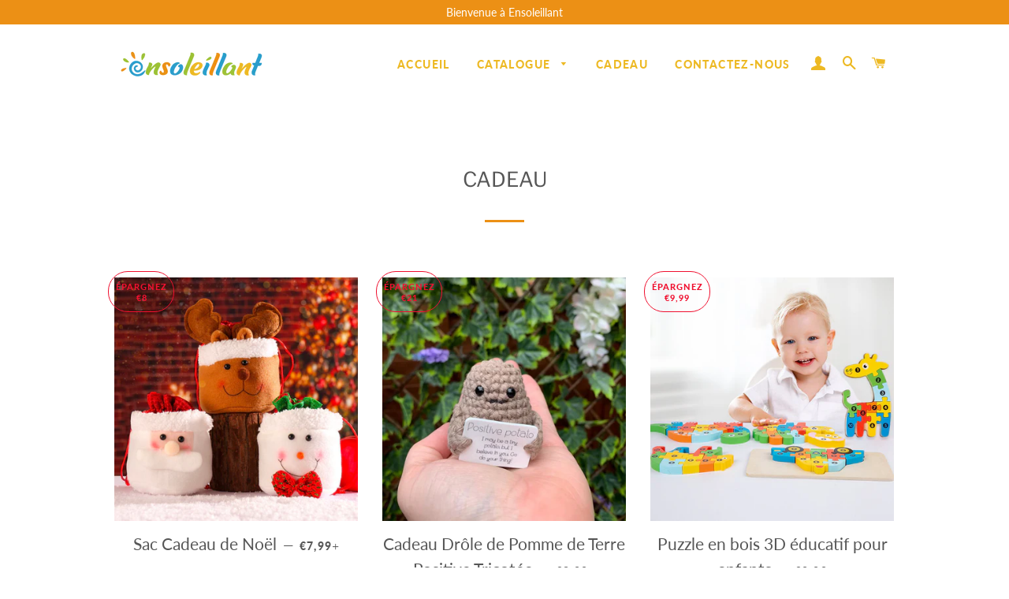

--- FILE ---
content_type: text/html; charset=utf-8
request_url: https://www.ensoleillant.fr/collections/cadeau
body_size: 22343
content:
<!doctype html>
<html class="no-js" lang="fr">
<head>

  <!-- Basic page needs ================================================== -->
  <meta charset="utf-8">
  <meta http-equiv="X-UA-Compatible" content="IE=edge,chrome=1">
  <meta name="google-site-verification" content="QKgfiMH1_hqkVoff4qVy7YdKZvPCCYAB7Bh12HZFp1Y" />

  
    <link rel="shortcut icon" href="//www.ensoleillant.fr/cdn/shop/files/ensoleillant-logo_-04_32x32.png?v=1650525536" type="image/png" />
  

  <!-- Title and description ================================================== -->
  <title>
  CADEAU &ndash; ensoleillant
  </title>

  

  <!-- Google tag (gtag.js) -->
<!-- <script async src="https://www.googletagmanager.com/gtag/js?id=G-WQH5BZ3ZC6"></script>
<script>
  window.dataLayer = window.dataLayer || [];
  function gtag(){dataLayer.push(arguments);}
  gtag('js', new Date());

  gtag('config', 'G-WQH5BZ3ZC6');
</script> -->
  
<!-- Google Tag Manager -->
<script>(function(w,d,s,l,i){w[l]=w[l]||[];w[l].push({'gtm.start':
new Date().getTime(),event:'gtm.js'});var f=d.getElementsByTagName(s)[0],
j=d.createElement(s),dl=l!='dataLayer'?'&l='+l:'';j.async=true;j.src=
'https://www.googletagmanager.com/gtm.js?id='+i+dl;f.parentNode.insertBefore(j,f);
})(window,document,'script','dataLayer','GTM-N9CTPCV3');</script>
<!-- End Google Tag Manager -->

  <!-- Helpers ================================================== -->
  <!-- /snippets/social-meta-tags.liquid -->




<meta property="og:site_name" content="ensoleillant">
<meta property="og:url" content="https://www.ensoleillant.fr/collections/cadeau">
<meta property="og:title" content="CADEAU">
<meta property="og:type" content="product.group">
<meta property="og:description" content="ensoleillant">

<meta property="og:image" content="http://www.ensoleillant.fr/cdn/shop/collections/CADEAUX_1200x1200.jpg?v=1650525216">
<meta property="og:image:secure_url" content="https://www.ensoleillant.fr/cdn/shop/collections/CADEAUX_1200x1200.jpg?v=1650525216">


<meta name="twitter:card" content="summary_large_image">
<meta name="twitter:title" content="CADEAU">
<meta name="twitter:description" content="ensoleillant">

  <link rel="canonical" href="https://www.ensoleillant.fr/collections/cadeau">
  <meta name="viewport" content="width=device-width,initial-scale=1,shrink-to-fit=no">
  <meta name="theme-color" content="#ec9015">

  <!-- CSS ================================================== -->
  
  <link href="//www.ensoleillant.fr/cdn/shop/t/4/assets/timber.scss.css?v=120381782984986813851759333246" rel="stylesheet" type="text/css" media="all" />
  <link href="//www.ensoleillant.fr/cdn/shop/t/4/assets/theme.scss.css?v=173254570203575713561759333245" rel="stylesheet" type="text/css" media="all" />
    <link href="//www.ensoleillant.fr/cdn/shop/t/4/assets/apps.css?v=76026655622943049311710399049" rel="stylesheet" type="text/css" media="all" />
 
    
  
        
  
  
  <!-- Sections ================================================== -->
  <script>
    window.theme = window.theme || {};
    theme.strings = {
      zoomClose: "Fermer (Esc)",
      zoomPrev: "Précédent (flèche gauche)",
      zoomNext: "Suivant (flèche droite)",
      moneyFormat: "€{{amount_with_comma_separator}}",
      addressError: "Vous ne trouvez pas cette adresse",
      addressNoResults: "Aucun résultat pour cette adresse",
      addressQueryLimit: "Vous avez dépassé la limite de Google utilisation de l'API. Envisager la mise à niveau à un \u003ca href=\"https:\/\/developers.google.com\/maps\/premium\/usage-limits\"\u003erégime spécial\u003c\/a\u003e.",
      authError: "Il y avait un problème authentifier votre compte Google Maps.",
      cartEmpty: "Votre panier est vide.",
      cartCookie: "Activer les cookies pour utiliser le panier",
      cartSavings: "Vous économisez [savings]"
    };
    theme.settings = {
      cartType: "page",
      gridType: "collage"
    };
  </script>

  <script src="//www.ensoleillant.fr/cdn/shop/t/4/assets/jquery-2.2.3.min.js?v=58211863146907186831710399049" type="text/javascript"></script>
  
  
  
  <script src="//www.ensoleillant.fr/cdn/shop/t/4/assets/lazysizes.min.js?v=155223123402716617051710399049" async="async"></script>

  <script src="//www.ensoleillant.fr/cdn/shop/t/4/assets/theme.js?v=177043191637657907651710399049" defer="defer"></script>

   

  <!-- Header hook for plugins ================================================== -->
  <script>window.performance && window.performance.mark && window.performance.mark('shopify.content_for_header.start');</script><meta id="shopify-digital-wallet" name="shopify-digital-wallet" content="/64173408478/digital_wallets/dialog">
<meta name="shopify-checkout-api-token" content="ce24a63905f95989132d441170c6533c">
<meta id="in-context-paypal-metadata" data-shop-id="64173408478" data-venmo-supported="false" data-environment="production" data-locale="fr_FR" data-paypal-v4="true" data-currency="EUR">
<link rel="alternate" type="application/atom+xml" title="Feed" href="/collections/cadeau.atom" />
<link rel="next" href="/collections/cadeau?page=2">
<link rel="alternate" type="application/json+oembed" href="https://www.ensoleillant.fr/collections/cadeau.oembed">
<script async="async" src="/checkouts/internal/preloads.js?locale=fr-FR"></script>
<script id="shopify-features" type="application/json">{"accessToken":"ce24a63905f95989132d441170c6533c","betas":["rich-media-storefront-analytics"],"domain":"www.ensoleillant.fr","predictiveSearch":true,"shopId":64173408478,"locale":"fr"}</script>
<script>var Shopify = Shopify || {};
Shopify.shop = "ensoleillant.myshopify.com";
Shopify.locale = "fr";
Shopify.currency = {"active":"EUR","rate":"1.0"};
Shopify.country = "FR";
Shopify.theme = {"name":"去掉复购-Paypal + LP模板","id":140162007262,"schema_name":"Brooklyn","schema_version":"15.2.0","theme_store_id":null,"role":"main"};
Shopify.theme.handle = "null";
Shopify.theme.style = {"id":null,"handle":null};
Shopify.cdnHost = "www.ensoleillant.fr/cdn";
Shopify.routes = Shopify.routes || {};
Shopify.routes.root = "/";</script>
<script type="module">!function(o){(o.Shopify=o.Shopify||{}).modules=!0}(window);</script>
<script>!function(o){function n(){var o=[];function n(){o.push(Array.prototype.slice.apply(arguments))}return n.q=o,n}var t=o.Shopify=o.Shopify||{};t.loadFeatures=n(),t.autoloadFeatures=n()}(window);</script>
<script id="shop-js-analytics" type="application/json">{"pageType":"collection"}</script>
<script defer="defer" async type="module" src="//www.ensoleillant.fr/cdn/shopifycloud/shop-js/modules/v2/client.init-shop-cart-sync_ChgkhDwU.fr.esm.js"></script>
<script defer="defer" async type="module" src="//www.ensoleillant.fr/cdn/shopifycloud/shop-js/modules/v2/chunk.common_BJcqwDuF.esm.js"></script>
<script type="module">
  await import("//www.ensoleillant.fr/cdn/shopifycloud/shop-js/modules/v2/client.init-shop-cart-sync_ChgkhDwU.fr.esm.js");
await import("//www.ensoleillant.fr/cdn/shopifycloud/shop-js/modules/v2/chunk.common_BJcqwDuF.esm.js");

  window.Shopify.SignInWithShop?.initShopCartSync?.({"fedCMEnabled":true,"windoidEnabled":true});

</script>
<script>(function() {
  var isLoaded = false;
  function asyncLoad() {
    if (isLoaded) return;
    isLoaded = true;
    var urls = ["https:\/\/trackifyx.redretarget.com\/pull\/lazy.js?shop=ensoleillant.myshopify.com","https:\/\/mds.oceanpayment.com\/assets\/shopifylogo\/visa,mastercard,maestro,jcb,american_express,diners_club,discover,klarna.js?shop=ensoleillant.myshopify.com"];
    for (var i = 0; i < urls.length; i++) {
      var s = document.createElement('script');
      s.type = 'text/javascript';
      s.async = true;
      s.src = urls[i];
      var x = document.getElementsByTagName('script')[0];
      x.parentNode.insertBefore(s, x);
    }
  };
  if(window.attachEvent) {
    window.attachEvent('onload', asyncLoad);
  } else {
    window.addEventListener('load', asyncLoad, false);
  }
})();</script>
<script id="__st">var __st={"a":64173408478,"offset":-14400,"reqid":"d381fb71-48a5-47aa-b40b-1308a18deb3b-1764484444","pageurl":"www.ensoleillant.fr\/collections\/cadeau","u":"1bcb1c677b4f","p":"collection","rtyp":"collection","rid":405277802718};</script>
<script>window.ShopifyPaypalV4VisibilityTracking = true;</script>
<script id="captcha-bootstrap">!function(){'use strict';const t='contact',e='account',n='new_comment',o=[[t,t],['blogs',n],['comments',n],[t,'customer']],c=[[e,'customer_login'],[e,'guest_login'],[e,'recover_customer_password'],[e,'create_customer']],r=t=>t.map((([t,e])=>`form[action*='/${t}']:not([data-nocaptcha='true']) input[name='form_type'][value='${e}']`)).join(','),a=t=>()=>t?[...document.querySelectorAll(t)].map((t=>t.form)):[];function s(){const t=[...o],e=r(t);return a(e)}const i='password',u='form_key',d=['recaptcha-v3-token','g-recaptcha-response','h-captcha-response',i],f=()=>{try{return window.sessionStorage}catch{return}},m='__shopify_v',_=t=>t.elements[u];function p(t,e,n=!1){try{const o=window.sessionStorage,c=JSON.parse(o.getItem(e)),{data:r}=function(t){const{data:e,action:n}=t;return t[m]||n?{data:e,action:n}:{data:t,action:n}}(c);for(const[e,n]of Object.entries(r))t.elements[e]&&(t.elements[e].value=n);n&&o.removeItem(e)}catch(o){console.error('form repopulation failed',{error:o})}}const l='form_type',E='cptcha';function T(t){t.dataset[E]=!0}const w=window,h=w.document,L='Shopify',v='ce_forms',y='captcha';let A=!1;((t,e)=>{const n=(g='f06e6c50-85a8-45c8-87d0-21a2b65856fe',I='https://cdn.shopify.com/shopifycloud/storefront-forms-hcaptcha/ce_storefront_forms_captcha_hcaptcha.v1.5.2.iife.js',D={infoText:'Protégé par hCaptcha',privacyText:'Confidentialité',termsText:'Conditions'},(t,e,n)=>{const o=w[L][v],c=o.bindForm;if(c)return c(t,g,e,D).then(n);var r;o.q.push([[t,g,e,D],n]),r=I,A||(h.body.append(Object.assign(h.createElement('script'),{id:'captcha-provider',async:!0,src:r})),A=!0)});var g,I,D;w[L]=w[L]||{},w[L][v]=w[L][v]||{},w[L][v].q=[],w[L][y]=w[L][y]||{},w[L][y].protect=function(t,e){n(t,void 0,e),T(t)},Object.freeze(w[L][y]),function(t,e,n,w,h,L){const[v,y,A,g]=function(t,e,n){const i=e?o:[],u=t?c:[],d=[...i,...u],f=r(d),m=r(i),_=r(d.filter((([t,e])=>n.includes(e))));return[a(f),a(m),a(_),s()]}(w,h,L),I=t=>{const e=t.target;return e instanceof HTMLFormElement?e:e&&e.form},D=t=>v().includes(t);t.addEventListener('submit',(t=>{const e=I(t);if(!e)return;const n=D(e)&&!e.dataset.hcaptchaBound&&!e.dataset.recaptchaBound,o=_(e),c=g().includes(e)&&(!o||!o.value);(n||c)&&t.preventDefault(),c&&!n&&(function(t){try{if(!f())return;!function(t){const e=f();if(!e)return;const n=_(t);if(!n)return;const o=n.value;o&&e.removeItem(o)}(t);const e=Array.from(Array(32),(()=>Math.random().toString(36)[2])).join('');!function(t,e){_(t)||t.append(Object.assign(document.createElement('input'),{type:'hidden',name:u})),t.elements[u].value=e}(t,e),function(t,e){const n=f();if(!n)return;const o=[...t.querySelectorAll(`input[type='${i}']`)].map((({name:t})=>t)),c=[...d,...o],r={};for(const[a,s]of new FormData(t).entries())c.includes(a)||(r[a]=s);n.setItem(e,JSON.stringify({[m]:1,action:t.action,data:r}))}(t,e)}catch(e){console.error('failed to persist form',e)}}(e),e.submit())}));const S=(t,e)=>{t&&!t.dataset[E]&&(n(t,e.some((e=>e===t))),T(t))};for(const o of['focusin','change'])t.addEventListener(o,(t=>{const e=I(t);D(e)&&S(e,y())}));const B=e.get('form_key'),M=e.get(l),P=B&&M;t.addEventListener('DOMContentLoaded',(()=>{const t=y();if(P)for(const e of t)e.elements[l].value===M&&p(e,B);[...new Set([...A(),...v().filter((t=>'true'===t.dataset.shopifyCaptcha))])].forEach((e=>S(e,t)))}))}(h,new URLSearchParams(w.location.search),n,t,e,['guest_login'])})(!0,!0)}();</script>
<script integrity="sha256-52AcMU7V7pcBOXWImdc/TAGTFKeNjmkeM1Pvks/DTgc=" data-source-attribution="shopify.loadfeatures" defer="defer" src="//www.ensoleillant.fr/cdn/shopifycloud/storefront/assets/storefront/load_feature-81c60534.js" crossorigin="anonymous"></script>
<script data-source-attribution="shopify.dynamic_checkout.dynamic.init">var Shopify=Shopify||{};Shopify.PaymentButton=Shopify.PaymentButton||{isStorefrontPortableWallets:!0,init:function(){window.Shopify.PaymentButton.init=function(){};var t=document.createElement("script");t.src="https://www.ensoleillant.fr/cdn/shopifycloud/portable-wallets/latest/portable-wallets.fr.js",t.type="module",document.head.appendChild(t)}};
</script>
<script data-source-attribution="shopify.dynamic_checkout.buyer_consent">
  function portableWalletsHideBuyerConsent(e){var t=document.getElementById("shopify-buyer-consent"),n=document.getElementById("shopify-subscription-policy-button");t&&n&&(t.classList.add("hidden"),t.setAttribute("aria-hidden","true"),n.removeEventListener("click",e))}function portableWalletsShowBuyerConsent(e){var t=document.getElementById("shopify-buyer-consent"),n=document.getElementById("shopify-subscription-policy-button");t&&n&&(t.classList.remove("hidden"),t.removeAttribute("aria-hidden"),n.addEventListener("click",e))}window.Shopify?.PaymentButton&&(window.Shopify.PaymentButton.hideBuyerConsent=portableWalletsHideBuyerConsent,window.Shopify.PaymentButton.showBuyerConsent=portableWalletsShowBuyerConsent);
</script>
<script data-source-attribution="shopify.dynamic_checkout.cart.bootstrap">document.addEventListener("DOMContentLoaded",(function(){function t(){return document.querySelector("shopify-accelerated-checkout-cart, shopify-accelerated-checkout")}if(t())Shopify.PaymentButton.init();else{new MutationObserver((function(e,n){t()&&(Shopify.PaymentButton.init(),n.disconnect())})).observe(document.body,{childList:!0,subtree:!0})}}));
</script>
<script id='scb4127' type='text/javascript' async='' src='https://www.ensoleillant.fr/cdn/shopifycloud/privacy-banner/storefront-banner.js'></script><link id="shopify-accelerated-checkout-styles" rel="stylesheet" media="screen" href="https://www.ensoleillant.fr/cdn/shopifycloud/portable-wallets/latest/accelerated-checkout-backwards-compat.css" crossorigin="anonymous">
<style id="shopify-accelerated-checkout-cart">
        #shopify-buyer-consent {
  margin-top: 1em;
  display: inline-block;
  width: 100%;
}

#shopify-buyer-consent.hidden {
  display: none;
}

#shopify-subscription-policy-button {
  background: none;
  border: none;
  padding: 0;
  text-decoration: underline;
  font-size: inherit;
  cursor: pointer;
}

#shopify-subscription-policy-button::before {
  box-shadow: none;
}

      </style>

<script>window.performance && window.performance.mark && window.performance.mark('shopify.content_for_header.end');</script>
    <script src="//www.ensoleillant.fr/cdn/shop/t/4/assets/saker.js?v=176598517740557200571710399049" type="text/javascript"></script>

  <script src="//www.ensoleillant.fr/cdn/shop/t/4/assets/modernizr.min.js?v=21391054748206432451710399049" type="text/javascript"></script>

  
  
 <script>
if(document.location.href.indexOf('?sort_by=best-selling') > -1) { 
var url = document.location.href;
document.location.href = url.replace("?sort_by=best-selling","");
}
if(document.location.href.indexOf('?sort_by=created-descending') > -1) { 
var url = document.location.href;
document.location.href = url.replace("?sort_by=created-descending","");
} 
if(document.location.href.indexOf('?sort_by=manual') > -1) { 
var url = document.location.href;
document.location.href = url.replace("?sort_by=manual","");
} 
if(document.location.href.indexOf('?sort_by=title-descending') > -1) { 
var url = document.location.href;
document.location.href = url.replace("?sort_by=title-descending","");
} 
if(document.location.href.indexOf('?sort_by=price-ascending') > -1) { 
var url = document.location.href;
document.location.href = url.replace("?sort_by=price-ascending","");
} 
if(document.location.href.indexOf('?sort_by=price-descending') > -1) { 
var url = document.location.href;
document.location.href = url.replace("?sort_by=price-descending","");
} 
if(document.location.href.indexOf('?sort_by=created-ascending') > -1) { 
var url = document.location.href;
document.location.href = url.replace("?sort_by=created-ascending","");
} 
if(document.location.href.indexOf('?sort_by=title-ascending') > -1) { 
var url = document.location.href;
document.location.href = url.replace("?sort_by=title-ascending","");
} 
if(document.location.href.indexOf('&sort_by=best-selling') > -1) { 
var url = document.location.href;
document.location.href = url.replace("&sort_by=best-selling","");
}
if(document.location.href.indexOf('&sort_by=created-descending') > -1) { 
var url = document.location.href;
document.location.href = url.replace("&sort_by=created-descending","");
} 
if(document.location.href.indexOf('&sort_by=manual') > -1) { 
var url = document.location.href;
document.location.href = url.replace("&sort_by=manual","");
} 
if(document.location.href.indexOf('&sort_by=title-descending') > -1) { 
var url = document.location.href;
document.location.href = url.replace("&sort_by=title-descending","");
} 
if(document.location.href.indexOf('&sort_by=price-ascending') > -1) { 
var url = document.location.href;
document.location.href = url.replace("&sort_by=price-ascending","");
} 
if(document.location.href.indexOf('&sort_by=price-descending') > -1) { 
var url = document.location.href;
document.location.href = url.replace("&sort_by=price-descending","");
} 
if(document.location.href.indexOf('&sort_by=created-ascending') > -1) { 
var url = document.location.href;
document.location.href = url.replace("&sort_by=created-ascending","");
} 
if(document.location.href.indexOf('&sort_by=title-ascending') > -1) { 
var url = document.location.href;
document.location.href = url.replace("&sort_by=title-ascending","");
}   
</script>
  <!-- Global site tag (gtag.js) - Google Ads: 679428534 -->
<!-- <script async src="https://www.googletagmanager.com/gtag/js?id=AW-679428534"></script>
  <script async src="https://www.googletagmanager.com/gtag/js?id=AW-786004873"></script>
<script>
  window.dataLayer = window.dataLayer || [];
  function gtag(){dataLayer.push(arguments);}
  gtag('js', new Date());

  gtag('config', 'AW-679428534');gtag('config', 'AW-786004873');
</script> -->
  
  

<!-- "snippets/pagefly-header.liquid" was not rendered, the associated app was uninstalled -->
 
  <!-- RedRetarget App Hook start -->
<link rel="dns-prefetch" href="https://trackifyx.redretarget.com">


<!-- HOOK JS-->





<meta name="tfx:collections" content="CADEAU">



<script id="tfx-cart">
    
    window.tfxCart = {"note":null,"attributes":{},"original_total_price":0,"total_price":0,"total_discount":0,"total_weight":0.0,"item_count":0,"items":[],"requires_shipping":false,"currency":"EUR","items_subtotal_price":0,"cart_level_discount_applications":[],"checkout_charge_amount":0}
</script>




<script type="text/javascript">
    /* ----- TFX Theme hook start ----- */
    (function (t, r, k, f, y, x) {
        if (t.tkfy != undefined) return true;
        t.tkfy = true;
        y = r.createElement(k); y.src = f; y.async = true;
        x = r.getElementsByTagName(k)[0]; x.parentNode.insertBefore(y, x);
    })(window, document, 'script', 'https://trackifyx.redretarget.com/pull/ensoleillant.myshopify.com/hook.js');
    /* ----- TFX theme hook end ----- */
</script>
<!-- RedRetarget App Hook end --><script type="text/javascript">
        /* ----- TFX Theme snapchat hook start ----- */
        (function (t, r, k, f, y, x) {
            if (t.snaptkfy != undefined) return true;
            t.snaptkfy = true;
            y = r.createElement(k); y.src = f; y.async = true;
            x = r.getElementsByTagName(k)[0]; x.parentNode.insertBefore(y, x);
        })(window, document, "script", "https://trackifyx.redretarget.com/pull/ensoleillant.myshopify.com/snapchathook.js");
        /* ----- TFX theme snapchat hook end ----- */
        </script><script type="text/javascript">
            /* ----- TFX Theme tiktok hook start ----- */
            (function (t, r, k, f, y, x) {
                if (t.tkfy_tt != undefined) return true;
                t.tkfy_tt = true;
                y = r.createElement(k); y.src = f; y.async = true;
                x = r.getElementsByTagName(k)[0]; x.parentNode.insertBefore(y, x);
            })(window, document, "script", "https://trackifyx.redretarget.com/pull/ensoleillant.myshopify.com/tiktokhook.js");
            /* ----- TFX theme tiktok hook end ----- */
            </script>
<!-- BEGIN app block: shopify://apps/vitals/blocks/app-embed/aeb48102-2a5a-4f39-bdbd-d8d49f4e20b8 --><link rel="preconnect" href="https://appsolve.io/" /><link rel="preconnect" href="https://cdn-sf.vitals.app/" /><script data-ver="58" id="vtlsAebData" class="notranslate">window.vtlsLiquidData = window.vtlsLiquidData || {};window.vtlsLiquidData.buildId = 54361;

window.vtlsLiquidData.apiHosts = {
	...window.vtlsLiquidData.apiHosts,
	"1": "https://appsolve.io"
};
	window.vtlsLiquidData.moduleSettings = {"48":{"469":true,"491":true,"588":true,"595":false,"603":"","605":"","606":"","781":true,"783":1,"876":0,"1076":true,"1105":0},"53":{"636":"4b8e15","637":"ffffff","638":0,"639":5,"640":"Vous économisez :","642":"En rupture de stock","643":"Cet article :","644":"Prix total :","645":true,"646":"Ajouter au panier","647":"pour","648":"avec","649":"sur","650":"chaque","651":"Acheter","652":"Sous-total","653":"Réduction","654":"Ancien prix","655":0,"656":0,"657":0,"658":0,"659":"ffffff","660":14,"661":"center","671":"000000","702":"Quantité","731":"et","733":0,"734":"362e94","735":"8e86ed","736":true,"737":true,"738":true,"739":"right","740":60,"741":"Gratuit","742":"Gratuit","743":"Réclamer le cadeau","744":"1,2,4,5","750":"Cadeau","762":"Réduction","763":false,"773":"Votre produit a été ajouté au panier.","786":"économiser","848":"ffffff","849":"f6f6f6","850":"4f4f4f","851":"Par objet:","895":"eceeef","1007":"Choisis autre","1010":"{}","1012":false,"1028":"D'autres clients ont adoré cette offre","1029":"Ajouter à la commande","1030":"Ajouté à la commande","1031":"Procéder au paiement","1032":1,"1033":"{}","1035":"Voir plus","1036":"Voir moins","1037":"{}","1077":"%","1083":"Procéder au paiement","1085":100,"1086":"cd1900","1091":10,"1092":1,"1093":"{}","1164":"Livraison gratuite","1188":"light","1190":"center","1191":"light","1192":"square"}};

window.vtlsLiquidData.shopThemeName = "Brooklyn";window.vtlsLiquidData.settingTranslation = {"53":{"640":{"fr":"Vous économisez :"},"642":{"fr":"En rupture de stock"},"643":{"fr":"Cet article :"},"644":{"fr":"Prix total :"},"646":{"fr":"Ajouter au panier"},"647":{"fr":"pour"},"648":{"fr":"avec"},"649":{"fr":"sur"},"650":{"fr":"chaque"},"651":{"fr":"Acheter"},"652":{"fr":"Sous-total"},"653":{"fr":"Réduction"},"654":{"fr":"Ancien prix"},"702":{"fr":"Quantité"},"731":{"fr":"et"},"741":{"fr":"Gratuit"},"742":{"fr":"Gratuit"},"743":{"fr":"Réclamer le cadeau"},"750":{"fr":"Cadeau"},"762":{"fr":"Réduction"},"773":{"fr":"Votre produit a été ajouté au panier."},"786":{"fr":"économiser"},"851":{"fr":"Par objet:"},"1007":{"fr":"Choisis autre"},"1028":{"fr":"D'autres clients ont adoré cette offre"},"1029":{"fr":"Ajouter à la commande"},"1030":{"fr":"Ajouté à la commande"},"1031":{"fr":"Procéder au paiement"},"1035":{"fr":"Voir plus"},"1036":{"fr":"Voir moins"},"1083":{"fr":"Procéder au paiement"},"1164":{"fr":"Livraison gratuite"},"1167":{"fr":"Indisponible"}}};window.vtlsLiquidData.ubOfferTypes={"2":[1,2]};window.vtlsLiquidData.usesFunctions=true;window.vtlsLiquidData.shopSettings={};window.vtlsLiquidData.shopSettings.cartType="page";window.vtlsLiquidData.spat="16c66a1f06ea6ea96f389a0d54c010c6";window.vtlsLiquidData.shopInfo={id:64173408478,domain:"www.ensoleillant.fr",shopifyDomain:"ensoleillant.myshopify.com",primaryLocaleIsoCode: "fr",defaultCurrency:"EUR",enabledCurrencies:["EUR"],moneyFormat:"€{{amount_with_comma_separator}}",moneyWithCurrencyFormat:"€{{amount_with_comma_separator}} EUR",appId:"1",appName:"Vitals",};window.vtlsLiquidData.acceptedScopes = {"1":[26,25,27,28,29,30,31,32,33,34,35,36,37,38,22,2,8,14,20,24,16,18,10,13,21,4,11,1,7,3,19,23,15,17,9,12]};window.vtlsLiquidData.cacheKeys = [1714781429,1732750093,0,1763067684,1714781429,0,0,1714781429 ];</script><script id="vtlsAebDynamicFunctions" class="notranslate">window.vtlsLiquidData = window.vtlsLiquidData || {};window.vtlsLiquidData.dynamicFunctions = ({$,vitalsGet,vitalsSet,VITALS_GET_$_DESCRIPTION,VITALS_GET_$_END_SECTION,VITALS_GET_$_ATC_FORM,VITALS_GET_$_ATC_BUTTON,submit_button,form_add_to_cart,cartItemVariantId,VITALS_EVENT_CART_UPDATED,VITALS_EVENT_DISCOUNTS_LOADED,VITALS_EVENT_PRICES_UPDATED,VITALS_EVENT_RENDER_CAROUSEL_STARS,VITALS_EVENT_RENDER_COLLECTION_STARS,VITALS_EVENT_SMART_BAR_RENDERED,VITALS_EVENT_SMART_BAR_CLOSED,VITALS_EVENT_TABS_RENDERED,VITALS_EVENT_VARIANT_CHANGED,VITALS_EVENT_ATC_BUTTON_FOUND,VITALS_IS_MOBILE,VITALS_PAGE_TYPE,VITALS_APPEND_CSS,VITALS_HOOK__CAN_EXECUTE_CHECKOUT,VITALS_HOOK__GET_CUSTOM_CHECKOUT_URL_PARAMETERS,VITALS_HOOK__GET_CUSTOM_VARIANT_SELECTOR,VITALS_HOOK__GET_IMAGES_DEFAULT_SIZE,VITALS_HOOK__ON_CLICK_CHECKOUT_BUTTON,VITALS_HOOK__DONT_ACCELERATE_CHECKOUT,VITALS_HOOK__ON_ATC_STAY_ON_THE_SAME_PAGE,VITALS_HOOK__CAN_EXECUTE_ATC,VITALS_FLAG__IGNORE_VARIANT_ID_FROM_URL,VITALS_FLAG__UPDATE_ATC_BUTTON_REFERENCE,VITALS_FLAG__UPDATE_CART_ON_CHECKOUT,VITALS_FLAG__USE_CAPTURE_FOR_ATC_BUTTON,VITALS_FLAG__USE_FIRST_ATC_SPAN_FOR_PRE_ORDER,VITALS_FLAG__USE_HTML_FOR_STICKY_ATC_BUTTON,VITALS_FLAG__STOP_EXECUTION,VITALS_FLAG__USE_CUSTOM_COLLECTION_FILTER_DROPDOWN,VITALS_FLAG__PRE_ORDER_START_WITH_OBSERVER,VITALS_FLAG__PRE_ORDER_OBSERVER_DELAY,VITALS_FLAG__ON_CHECKOUT_CLICK_USE_CAPTURE_EVENT,handle,}) => {return {"147": {"location":"description","locator":"after"},"687": {"location":"atc_button","locator":"after"},};};</script><script id="vtlsAebDocumentInjectors" class="notranslate">window.vtlsLiquidData = window.vtlsLiquidData || {};window.vtlsLiquidData.documentInjectors = ({$,vitalsGet,vitalsSet,VITALS_IS_MOBILE,VITALS_APPEND_CSS}) => {const documentInjectors = {};documentInjectors["1"]={};documentInjectors["1"]["d"]=[];documentInjectors["1"]["d"]["0"]={};documentInjectors["1"]["d"]["0"]["a"]=null;documentInjectors["1"]["d"]["0"]["s"]=".product-single__description.rte";documentInjectors["2"]={};documentInjectors["2"]["d"]=[];documentInjectors["2"]["d"]["0"]={};documentInjectors["2"]["d"]["0"]["a"]={"l":"after"};documentInjectors["2"]["d"]["0"]["s"]="main.main-content \u003e .wrapper \u003e #shopify-section-product-template \u003e #ProductSection--product-template \u003e .product-single";documentInjectors["3"]={};documentInjectors["3"]["d"]=[];documentInjectors["3"]["d"]["0"]={};documentInjectors["3"]["d"]["0"]["a"]={"js":"if($('.cart__subtotal').length \u003e= 2) {\n\t$('.cart__subtotal').first().html(left_subtotal);\n\t$('.cart__subtotal').last().html(right_subtotal);\n\t$('#bk-cart-subtotal-label').hide();\n} else {\n\t$('.cart__subtotal').html(cart_html);\n}"};documentInjectors["3"]["d"]["0"]["s"]=".cart__subtotal";documentInjectors["3"]["d"]["0"]["js"]=function(left_subtotal, right_subtotal, cart_html) { var vitalsDiscountsDiv = ".vitals-discounts";
if ($(vitalsDiscountsDiv).length === 0) {
if($('.cart__subtotal').length >= 2) {
	$('.cart__subtotal').first().html(left_subtotal);
	$('.cart__subtotal').last().html(right_subtotal);
	$('#bk-cart-subtotal-label').hide();
} else {
	$('.cart__subtotal').html(cart_html);
}
}

};documentInjectors["10"]={};documentInjectors["10"]["d"]=[];documentInjectors["10"]["d"]["0"]={};documentInjectors["10"]["d"]["0"]["a"]=[];documentInjectors["10"]["d"]["0"]["s"]="div.product-single__quantity";documentInjectors["12"]={};documentInjectors["12"]["d"]=[];documentInjectors["12"]["d"]["0"]={};documentInjectors["12"]["d"]["0"]["a"]=[];documentInjectors["12"]["d"]["0"]["s"]="form[action*=\"\/cart\/add\"]:visible:not([id*=\"product-form-installment\"]):not([id*=\"product-installment-form\"]):not(.vtls-exclude-atc-injector *)";documentInjectors["11"]={};documentInjectors["11"]["d"]=[];documentInjectors["11"]["d"]["0"]={};documentInjectors["11"]["d"]["0"]["a"]={"ctx":"inside","last":false};documentInjectors["11"]["d"]["0"]["s"]="[type=\"submit\"]:not(.swym-button)";documentInjectors["11"]["d"]["1"]={};documentInjectors["11"]["d"]["1"]["a"]={"ctx":"inside","last":false};documentInjectors["11"]["d"]["1"]["s"]="[name=\"add\"]:not(.swym-button)";return documentInjectors;};</script><script id="vtlsAebBundle" src="https://cdn-sf.vitals.app/assets/js/bundle-0cd9c01fd4db4f2391ad1de7ef9a91fe.js" async></script>

<!-- END app block --><script src="https://cdn.shopify.com/extensions/0199ddbe-b5ed-768e-82ce-b82de4008d87/omnisend-48/assets/omnisend-in-shop.js" type="text/javascript" defer="defer"></script>
<link href="https://monorail-edge.shopifysvc.com" rel="dns-prefetch">
<script>(function(){if ("sendBeacon" in navigator && "performance" in window) {try {var session_token_from_headers = performance.getEntriesByType('navigation')[0].serverTiming.find(x => x.name == '_s').description;} catch {var session_token_from_headers = undefined;}var session_cookie_matches = document.cookie.match(/_shopify_s=([^;]*)/);var session_token_from_cookie = session_cookie_matches && session_cookie_matches.length === 2 ? session_cookie_matches[1] : "";var session_token = session_token_from_headers || session_token_from_cookie || "";function handle_abandonment_event(e) {var entries = performance.getEntries().filter(function(entry) {return /monorail-edge.shopifysvc.com/.test(entry.name);});if (!window.abandonment_tracked && entries.length === 0) {window.abandonment_tracked = true;var currentMs = Date.now();var navigation_start = performance.timing.navigationStart;var payload = {shop_id: 64173408478,url: window.location.href,navigation_start,duration: currentMs - navigation_start,session_token,page_type: "collection"};window.navigator.sendBeacon("https://monorail-edge.shopifysvc.com/v1/produce", JSON.stringify({schema_id: "online_store_buyer_site_abandonment/1.1",payload: payload,metadata: {event_created_at_ms: currentMs,event_sent_at_ms: currentMs}}));}}window.addEventListener('pagehide', handle_abandonment_event);}}());</script>
<script id="web-pixels-manager-setup">(function e(e,d,r,n,o){if(void 0===o&&(o={}),!Boolean(null===(a=null===(i=window.Shopify)||void 0===i?void 0:i.analytics)||void 0===a?void 0:a.replayQueue)){var i,a;window.Shopify=window.Shopify||{};var t=window.Shopify;t.analytics=t.analytics||{};var s=t.analytics;s.replayQueue=[],s.publish=function(e,d,r){return s.replayQueue.push([e,d,r]),!0};try{self.performance.mark("wpm:start")}catch(e){}var l=function(){var e={modern:/Edge?\/(1{2}[4-9]|1[2-9]\d|[2-9]\d{2}|\d{4,})\.\d+(\.\d+|)|Firefox\/(1{2}[4-9]|1[2-9]\d|[2-9]\d{2}|\d{4,})\.\d+(\.\d+|)|Chrom(ium|e)\/(9{2}|\d{3,})\.\d+(\.\d+|)|(Maci|X1{2}).+ Version\/(15\.\d+|(1[6-9]|[2-9]\d|\d{3,})\.\d+)([,.]\d+|)( \(\w+\)|)( Mobile\/\w+|) Safari\/|Chrome.+OPR\/(9{2}|\d{3,})\.\d+\.\d+|(CPU[ +]OS|iPhone[ +]OS|CPU[ +]iPhone|CPU IPhone OS|CPU iPad OS)[ +]+(15[._]\d+|(1[6-9]|[2-9]\d|\d{3,})[._]\d+)([._]\d+|)|Android:?[ /-](13[3-9]|1[4-9]\d|[2-9]\d{2}|\d{4,})(\.\d+|)(\.\d+|)|Android.+Firefox\/(13[5-9]|1[4-9]\d|[2-9]\d{2}|\d{4,})\.\d+(\.\d+|)|Android.+Chrom(ium|e)\/(13[3-9]|1[4-9]\d|[2-9]\d{2}|\d{4,})\.\d+(\.\d+|)|SamsungBrowser\/([2-9]\d|\d{3,})\.\d+/,legacy:/Edge?\/(1[6-9]|[2-9]\d|\d{3,})\.\d+(\.\d+|)|Firefox\/(5[4-9]|[6-9]\d|\d{3,})\.\d+(\.\d+|)|Chrom(ium|e)\/(5[1-9]|[6-9]\d|\d{3,})\.\d+(\.\d+|)([\d.]+$|.*Safari\/(?![\d.]+ Edge\/[\d.]+$))|(Maci|X1{2}).+ Version\/(10\.\d+|(1[1-9]|[2-9]\d|\d{3,})\.\d+)([,.]\d+|)( \(\w+\)|)( Mobile\/\w+|) Safari\/|Chrome.+OPR\/(3[89]|[4-9]\d|\d{3,})\.\d+\.\d+|(CPU[ +]OS|iPhone[ +]OS|CPU[ +]iPhone|CPU IPhone OS|CPU iPad OS)[ +]+(10[._]\d+|(1[1-9]|[2-9]\d|\d{3,})[._]\d+)([._]\d+|)|Android:?[ /-](13[3-9]|1[4-9]\d|[2-9]\d{2}|\d{4,})(\.\d+|)(\.\d+|)|Mobile Safari.+OPR\/([89]\d|\d{3,})\.\d+\.\d+|Android.+Firefox\/(13[5-9]|1[4-9]\d|[2-9]\d{2}|\d{4,})\.\d+(\.\d+|)|Android.+Chrom(ium|e)\/(13[3-9]|1[4-9]\d|[2-9]\d{2}|\d{4,})\.\d+(\.\d+|)|Android.+(UC? ?Browser|UCWEB|U3)[ /]?(15\.([5-9]|\d{2,})|(1[6-9]|[2-9]\d|\d{3,})\.\d+)\.\d+|SamsungBrowser\/(5\.\d+|([6-9]|\d{2,})\.\d+)|Android.+MQ{2}Browser\/(14(\.(9|\d{2,})|)|(1[5-9]|[2-9]\d|\d{3,})(\.\d+|))(\.\d+|)|K[Aa][Ii]OS\/(3\.\d+|([4-9]|\d{2,})\.\d+)(\.\d+|)/},d=e.modern,r=e.legacy,n=navigator.userAgent;return n.match(d)?"modern":n.match(r)?"legacy":"unknown"}(),u="modern"===l?"modern":"legacy",c=(null!=n?n:{modern:"",legacy:""})[u],f=function(e){return[e.baseUrl,"/wpm","/b",e.hashVersion,"modern"===e.buildTarget?"m":"l",".js"].join("")}({baseUrl:d,hashVersion:r,buildTarget:u}),m=function(e){var d=e.version,r=e.bundleTarget,n=e.surface,o=e.pageUrl,i=e.monorailEndpoint;return{emit:function(e){var a=e.status,t=e.errorMsg,s=(new Date).getTime(),l=JSON.stringify({metadata:{event_sent_at_ms:s},events:[{schema_id:"web_pixels_manager_load/3.1",payload:{version:d,bundle_target:r,page_url:o,status:a,surface:n,error_msg:t},metadata:{event_created_at_ms:s}}]});if(!i)return console&&console.warn&&console.warn("[Web Pixels Manager] No Monorail endpoint provided, skipping logging."),!1;try{return self.navigator.sendBeacon.bind(self.navigator)(i,l)}catch(e){}var u=new XMLHttpRequest;try{return u.open("POST",i,!0),u.setRequestHeader("Content-Type","text/plain"),u.send(l),!0}catch(e){return console&&console.warn&&console.warn("[Web Pixels Manager] Got an unhandled error while logging to Monorail."),!1}}}}({version:r,bundleTarget:l,surface:e.surface,pageUrl:self.location.href,monorailEndpoint:e.monorailEndpoint});try{o.browserTarget=l,function(e){var d=e.src,r=e.async,n=void 0===r||r,o=e.onload,i=e.onerror,a=e.sri,t=e.scriptDataAttributes,s=void 0===t?{}:t,l=document.createElement("script"),u=document.querySelector("head"),c=document.querySelector("body");if(l.async=n,l.src=d,a&&(l.integrity=a,l.crossOrigin="anonymous"),s)for(var f in s)if(Object.prototype.hasOwnProperty.call(s,f))try{l.dataset[f]=s[f]}catch(e){}if(o&&l.addEventListener("load",o),i&&l.addEventListener("error",i),u)u.appendChild(l);else{if(!c)throw new Error("Did not find a head or body element to append the script");c.appendChild(l)}}({src:f,async:!0,onload:function(){if(!function(){var e,d;return Boolean(null===(d=null===(e=window.Shopify)||void 0===e?void 0:e.analytics)||void 0===d?void 0:d.initialized)}()){var d=window.webPixelsManager.init(e)||void 0;if(d){var r=window.Shopify.analytics;r.replayQueue.forEach((function(e){var r=e[0],n=e[1],o=e[2];d.publishCustomEvent(r,n,o)})),r.replayQueue=[],r.publish=d.publishCustomEvent,r.visitor=d.visitor,r.initialized=!0}}},onerror:function(){return m.emit({status:"failed",errorMsg:"".concat(f," has failed to load")})},sri:function(e){var d=/^sha384-[A-Za-z0-9+/=]+$/;return"string"==typeof e&&d.test(e)}(c)?c:"",scriptDataAttributes:o}),m.emit({status:"loading"})}catch(e){m.emit({status:"failed",errorMsg:(null==e?void 0:e.message)||"Unknown error"})}}})({shopId: 64173408478,storefrontBaseUrl: "https://www.ensoleillant.fr",extensionsBaseUrl: "https://extensions.shopifycdn.com/cdn/shopifycloud/web-pixels-manager",monorailEndpoint: "https://monorail-edge.shopifysvc.com/unstable/produce_batch",surface: "storefront-renderer",enabledBetaFlags: ["2dca8a86"],webPixelsConfigList: [{"id":"41844958","eventPayloadVersion":"1","runtimeContext":"LAX","scriptVersion":"1","type":"CUSTOM","privacyPurposes":["SALE_OF_DATA"],"name":"google ads \u0026 ga4 \u0026 consent"},{"id":"94765278","eventPayloadVersion":"1","runtimeContext":"LAX","scriptVersion":"1","type":"CUSTOM","privacyPurposes":["SALE_OF_DATA"],"name":"Signal Gateway Pixel"},{"id":"shopify-app-pixel","configuration":"{}","eventPayloadVersion":"v1","runtimeContext":"STRICT","scriptVersion":"0450","apiClientId":"shopify-pixel","type":"APP","privacyPurposes":["ANALYTICS","MARKETING"]},{"id":"shopify-custom-pixel","eventPayloadVersion":"v1","runtimeContext":"LAX","scriptVersion":"0450","apiClientId":"shopify-pixel","type":"CUSTOM","privacyPurposes":["ANALYTICS","MARKETING"]}],isMerchantRequest: false,initData: {"shop":{"name":"ensoleillant","paymentSettings":{"currencyCode":"EUR"},"myshopifyDomain":"ensoleillant.myshopify.com","countryCode":"CN","storefrontUrl":"https:\/\/www.ensoleillant.fr"},"customer":null,"cart":null,"checkout":null,"productVariants":[],"purchasingCompany":null},},"https://www.ensoleillant.fr/cdn","ae1676cfwd2530674p4253c800m34e853cb",{"modern":"","legacy":""},{"shopId":"64173408478","storefrontBaseUrl":"https:\/\/www.ensoleillant.fr","extensionBaseUrl":"https:\/\/extensions.shopifycdn.com\/cdn\/shopifycloud\/web-pixels-manager","surface":"storefront-renderer","enabledBetaFlags":"[\"2dca8a86\"]","isMerchantRequest":"false","hashVersion":"ae1676cfwd2530674p4253c800m34e853cb","publish":"custom","events":"[[\"page_viewed\",{}],[\"collection_viewed\",{\"collection\":{\"id\":\"405277802718\",\"title\":\"CADEAU\",\"productVariants\":[{\"price\":{\"amount\":7.99,\"currencyCode\":\"EUR\"},\"product\":{\"title\":\"Sac Cadeau de Noël\",\"vendor\":\"ensoleillant\",\"id\":\"7856781492446\",\"untranslatedTitle\":\"Sac Cadeau de Noël\",\"url\":\"\/products\/sac-cadeau-de-noel\",\"type\":\"\"},\"id\":\"43593295528158\",\"image\":{\"src\":\"\/\/www.ensoleillant.fr\/cdn\/shop\/products\/c2528e483b9fedff0fb602584fb15eaf_21197161-2d57-4ce5-868b-c341920472e5.jpg?v=1666943820\"},\"sku\":\"CP38270-X15552\",\"title\":\"père Noël\",\"untranslatedTitle\":\"père Noël\"},{\"price\":{\"amount\":8.99,\"currencyCode\":\"EUR\"},\"product\":{\"title\":\"Cadeau Drôle de Pomme de Terre Positive Tricotée\",\"vendor\":\"ensoleillant\",\"id\":\"7900826403038\",\"untranslatedTitle\":\"Cadeau Drôle de Pomme de Terre Positive Tricotée\",\"url\":\"\/products\/cadeau-drole-de-pomme-de-terre-positive-tricotee\",\"type\":\"\"},\"id\":\"43741422747870\",\"image\":{\"src\":\"\/\/www.ensoleillant.fr\/cdn\/shop\/products\/1_2910bc13-f964-4ed8-846e-138ad77ce11e.jpg?v=1670830328\"},\"sku\":\"TY41777-S269-X33283\",\"title\":\"Pomme de terre positive \/ 4 CM\",\"untranslatedTitle\":\"Pomme de terre positive \/ 4 CM\"},{\"price\":{\"amount\":9.99,\"currencyCode\":\"EUR\"},\"product\":{\"title\":\"Puzzle en bois 3D éducatif pour enfants\",\"vendor\":\"ensoleillant\",\"id\":\"7895528440030\",\"untranslatedTitle\":\"Puzzle en bois 3D éducatif pour enfants\",\"url\":\"\/products\/puzzle-en-bois-3d-educatif-pour-enfants\",\"type\":\"\"},\"id\":\"43720855421150\",\"image\":{\"src\":\"\/\/www.ensoleillant.fr\/cdn\/shop\/products\/90a57109606d2567f399dccb27b11a5d_4a103d7c-89a7-44bb-8789-88f2b5805fac.jpg?v=1670308050\"},\"sku\":\"TY42036-X13442\",\"title\":\"Ours\",\"untranslatedTitle\":\"Ours\"},{\"price\":{\"amount\":7.99,\"currencyCode\":\"EUR\"},\"product\":{\"title\":\"18-in-1 Flocon de Neige  Multi-outil Coffret Cadeau\",\"vendor\":\"ensoleillant\",\"id\":\"7630190280926\",\"untranslatedTitle\":\"18-in-1 Flocon de Neige  Multi-outil Coffret Cadeau\",\"url\":\"\/products\/ciaovie%E2%84%A2-18-in-1-flocon-de-neige-multi-outil-coffret-cadeau\",\"type\":\"\"},\"id\":\"42720328548574\",\"image\":{\"src\":\"\/\/www.ensoleillant.fr\/cdn\/shop\/products\/5_2000x_800x_d617f389-74c8-40e3-b1cf-4ae36d415419.jpg?v=1650540202\"},\"sku\":\"CXHP001\",\"title\":\"1*Argent（Sans Coffret ）\",\"untranslatedTitle\":\"1*Argent（Sans Coffret ）\"},{\"price\":{\"amount\":18.99,\"currencyCode\":\"EUR\"},\"product\":{\"title\":\"Casse-tête d'animaux 3D\",\"vendor\":\"ensoleillant\",\"id\":\"7883046781150\",\"untranslatedTitle\":\"Casse-tête d'animaux 3D\",\"url\":\"\/products\/casse-tete-danimaux-3d\",\"type\":\"\"},\"id\":\"43695400648926\",\"image\":{\"src\":\"\/\/www.ensoleillant.fr\/cdn\/shop\/products\/1_c928baf3-e4a7-4f46-9ecc-b04c3c7f5ef3.jpg?v=1669261001\"},\"sku\":\"TY41605-S058-X32977\",\"title\":\"Éléphant \/ S (100 PIÈCES)\",\"untranslatedTitle\":\"Éléphant \/ S (100 PIÈCES)\"},{\"price\":{\"amount\":19.99,\"currencyCode\":\"EUR\"},\"product\":{\"title\":\"Couverture Flanelle Enveloppe\",\"vendor\":\"ensoleillant\",\"id\":\"7805197746398\",\"untranslatedTitle\":\"Couverture Flanelle Enveloppe\",\"url\":\"\/products\/couverture-flanelle-enveloppe\",\"type\":\"\"},\"id\":\"43421693411550\",\"image\":{\"src\":\"\/\/www.ensoleillant.fr\/cdn\/shop\/products\/5_be823cff-36f4-4fc6-a2ce-0440edd038d3.jpg?v=1663641850\"},\"sku\":\"HT35344-S526-X27850\",\"title\":\"70*100cm \/ la fille\",\"untranslatedTitle\":\"70*100cm \/ la fille\"},{\"price\":{\"amount\":19.99,\"currencyCode\":\"EUR\"},\"product\":{\"title\":\"💖 MEILLEURS CADEAUX POUR LES ENFANTS - Stylos à double pointe avec 6 formes de courbes différentes Pointes fines\",\"vendor\":\"ensoleillant\",\"id\":\"7706697498846\",\"untranslatedTitle\":\"💖 MEILLEURS CADEAUX POUR LES ENFANTS - Stylos à double pointe avec 6 formes de courbes différentes Pointes fines\",\"url\":\"\/products\/stylo-marqueur-fluorescent\",\"type\":\"\"},\"id\":\"43025561845982\",\"image\":{\"src\":\"\/\/www.ensoleillant.fr\/cdn\/shop\/products\/1_2d7bb438-d2fe-4bad-b0a4-2bede0a424d0.jpg?v=1656400468\"},\"sku\":\"CP32299-X25503\",\"title\":\"Default Title\",\"untranslatedTitle\":\"Default Title\"},{\"price\":{\"amount\":15.99,\"currencyCode\":\"EUR\"},\"product\":{\"title\":\"Père Noël drôle\",\"vendor\":\"ensoleillant\",\"id\":\"7872624591070\",\"untranslatedTitle\":\"Père Noël drôle\",\"url\":\"\/products\/pere-noel-drole\",\"type\":\"\"},\"id\":\"43657247260894\",\"image\":{\"src\":\"\/\/www.ensoleillant.fr\/cdn\/shop\/products\/1_1_2a68bf31-ffde-47d0-9c6b-9252551de982.jpg?v=1668479579\"},\"sku\":\"CP40837-E001\",\"title\":\"1 pc\",\"untranslatedTitle\":\"1 pc\"},{\"price\":{\"amount\":7.99,\"currencyCode\":\"EUR\"},\"product\":{\"title\":\"Sacs de Poupées pour Cadeaux de Noël\",\"vendor\":\"ensoleillant\",\"id\":\"8098400993502\",\"untranslatedTitle\":\"Sacs de Poupées pour Cadeaux de Noël\",\"url\":\"\/products\/sacs-de-poupees-pour-cadeaux-de-noel\",\"type\":\"\"},\"id\":\"44288588906718\",\"image\":{\"src\":\"\/\/www.ensoleillant.fr\/cdn\/shop\/files\/1_3_233cbd61-f131-418f-84fd-df55626b31b5.jpg?v=1690614504\"},\"sku\":\"CP54340-X1649\",\"title\":\"ours\",\"untranslatedTitle\":\"ours\"},{\"price\":{\"amount\":16.99,\"currencyCode\":\"EUR\"},\"product\":{\"title\":\"Cadeau de feutre de laine de chat bricolage pour les amoureux des chats\",\"vendor\":\"ensoleillant\",\"id\":\"7629753254110\",\"untranslatedTitle\":\"Cadeau de feutre de laine de chat bricolage pour les amoureux des chats\",\"url\":\"\/products\/cadeau-de-feutre-de-laine-de-chat-bricolage-pour-les-amoureux-des-chats\",\"type\":\"\"},\"id\":\"42718782193886\",\"image\":{\"src\":\"\/\/www.ensoleillant.fr\/cdn\/shop\/products\/5_c68ed728-eb04-4e9d-a7ea-3ba08d8b5ba1.jpg?v=1650523371\"},\"sku\":\"CP23357-X18689\",\"title\":\"American Shorthair\",\"untranslatedTitle\":\"American Shorthair\"},{\"price\":{\"amount\":22.99,\"currencyCode\":\"EUR\"},\"product\":{\"title\":\"Tentures de Vitrail Attrape-soleil Cadeau Art de Décoration\",\"vendor\":\"ensoleillant\",\"id\":\"7629775339742\",\"untranslatedTitle\":\"Tentures de Vitrail Attrape-soleil Cadeau Art de Décoration\",\"url\":\"\/products\/tentures-de-vitrail-attrape-soleil-cadeau-art-de-decoration\",\"type\":\"\"},\"id\":\"42718902157534\",\"image\":{\"src\":\"\/\/www.ensoleillant.fr\/cdn\/shop\/products\/2_29dc9a75-6849-480b-a775-c462ed24319c.jpg?v=1650524995\"},\"sku\":\"CP17654-X11501\",\"title\":\"A\",\"untranslatedTitle\":\"A\"},{\"price\":{\"amount\":12.99,\"currencyCode\":\"EUR\"},\"product\":{\"title\":\"Porte-clés Viking Dieu Gardien Tour Cloche\",\"vendor\":\"ensoleillant\",\"id\":\"7895427449054\",\"untranslatedTitle\":\"Porte-clés Viking Dieu Gardien Tour Cloche\",\"url\":\"\/products\/porte-cles-viking-dieu-gardien-tour-cloche\",\"type\":\"\"},\"id\":\"43720670576862\",\"image\":{\"src\":\"\/\/www.ensoleillant.fr\/cdn\/shop\/products\/4_3a819af9-66c7-42c9-8821-bc2ea4fcfdf8.jpg?v=1670305864\"},\"sku\":\"CP21714-X16661\",\"title\":\"Default Title\",\"untranslatedTitle\":\"Default Title\"}]}}]]"});</script><script>
  window.ShopifyAnalytics = window.ShopifyAnalytics || {};
  window.ShopifyAnalytics.meta = window.ShopifyAnalytics.meta || {};
  window.ShopifyAnalytics.meta.currency = 'EUR';
  var meta = {"products":[{"id":7856781492446,"gid":"gid:\/\/shopify\/Product\/7856781492446","vendor":"ensoleillant","type":"","variants":[{"id":43593295528158,"price":799,"name":"Sac Cadeau de Noël - père Noël","public_title":"père Noël","sku":"CP38270-X15552"},{"id":43593295560926,"price":799,"name":"Sac Cadeau de Noël - Bonhomme de neige","public_title":"Bonhomme de neige","sku":"CP38270-X0160"},{"id":43593295593694,"price":799,"name":"Sac Cadeau de Noël - Cerfs","public_title":"Cerfs","sku":"CP38270-X0689"},{"id":43593322791134,"price":1399,"name":"Sac Cadeau de Noël - père Noël+Bonhomme de neige+Cerfs","public_title":"père Noël+Bonhomme de neige+Cerfs","sku":"CP38270-Z06629"}],"remote":false},{"id":7900826403038,"gid":"gid:\/\/shopify\/Product\/7900826403038","vendor":"ensoleillant","type":"","variants":[{"id":43741422747870,"price":899,"name":"Cadeau Drôle de Pomme de Terre Positive Tricotée - Pomme de terre positive \/ 4 CM","public_title":"Pomme de terre positive \/ 4 CM","sku":"TY41777-S269-X33283"},{"id":43741440901342,"price":1299,"name":"Cadeau Drôle de Pomme de Terre Positive Tricotée - Pomme de terre positive \/ 7 CM","public_title":"Pomme de terre positive \/ 7 CM","sku":"TY41777-S269-X33283"},{"id":43741422780638,"price":899,"name":"Cadeau Drôle de Pomme de Terre Positive Tricotée - La vie n'avait que des citrons \/ 4 CM","public_title":"La vie n'avait que des citrons \/ 4 CM","sku":"TY41777-S269-X33284"},{"id":43741440934110,"price":1299,"name":"Cadeau Drôle de Pomme de Terre Positive Tricotée - La vie n'avait que des citrons \/ 7 CM","public_title":"La vie n'avait que des citrons \/ 7 CM","sku":"TY41777-S269-X33284"}],"remote":false},{"id":7895528440030,"gid":"gid:\/\/shopify\/Product\/7895528440030","vendor":"ensoleillant","type":"","variants":[{"id":43720855421150,"price":999,"name":"Puzzle en bois 3D éducatif pour enfants - Ours","public_title":"Ours","sku":"TY42036-X13442"},{"id":43720855453918,"price":999,"name":"Puzzle en bois 3D éducatif pour enfants - Crocodile","public_title":"Crocodile","sku":"TY42036-X1754"},{"id":43720855486686,"price":999,"name":"Puzzle en bois 3D éducatif pour enfants - Auto","public_title":"Auto","sku":"TY42036-X8381"},{"id":43720855519454,"price":999,"name":"Puzzle en bois 3D éducatif pour enfants - Éléphant","public_title":"Éléphant","sku":"TY42036-X0676"},{"id":43720855552222,"price":999,"name":"Puzzle en bois 3D éducatif pour enfants - Girafe","public_title":"Girafe","sku":"TY42036-X0371"},{"id":43720855584990,"price":999,"name":"Puzzle en bois 3D éducatif pour enfants - Dragon au long cou","public_title":"Dragon au long cou","sku":"TY42036-X11181"},{"id":43720855617758,"price":999,"name":"Puzzle en bois 3D éducatif pour enfants - Stégosaure","public_title":"Stégosaure","sku":"TY42036-X6992"},{"id":43720855650526,"price":999,"name":"Puzzle en bois 3D éducatif pour enfants - Véhicule d'ingénierie","public_title":"Véhicule d'ingénierie","sku":"TY42036-X33636"},{"id":43720855683294,"price":999,"name":"Puzzle en bois 3D éducatif pour enfants - Baleine","public_title":"Baleine","sku":"TY42036-X6588"},{"id":43720855716062,"price":999,"name":"Puzzle en bois 3D éducatif pour enfants - Dauphin","public_title":"Dauphin","sku":"TY42036-X13030"}],"remote":false},{"id":7630190280926,"gid":"gid:\/\/shopify\/Product\/7630190280926","vendor":"ensoleillant","type":"","variants":[{"id":42720328548574,"price":799,"name":"18-in-1 Flocon de Neige  Multi-outil Coffret Cadeau - 1*Argent（Sans Coffret ）","public_title":"1*Argent（Sans Coffret ）","sku":"CXHP001"},{"id":42720328614110,"price":799,"name":"18-in-1 Flocon de Neige  Multi-outil Coffret Cadeau - 1*Noir（Sans Coffret ）","public_title":"1*Noir（Sans Coffret ）","sku":"CXHP002"}],"remote":false},{"id":7883046781150,"gid":"gid:\/\/shopify\/Product\/7883046781150","vendor":"ensoleillant","type":"","variants":[{"id":43695400648926,"price":1899,"name":"Casse-tête d'animaux 3D - Éléphant \/ S (100 PIÈCES)","public_title":"Éléphant \/ S (100 PIÈCES)","sku":"TY41605-S058-X32977"},{"id":43695401140446,"price":2599,"name":"Casse-tête d'animaux 3D - Éléphant \/ M (200 PIÈCES)","public_title":"Éléphant \/ M (200 PIÈCES)","sku":"TY41605-S057-X32977"},{"id":43695400681694,"price":1899,"name":"Casse-tête d'animaux 3D - Paon \/ S (100 PIÈCES)","public_title":"Paon \/ S (100 PIÈCES)","sku":"TY41605-S058-X20618"},{"id":43695401173214,"price":2599,"name":"Casse-tête d'animaux 3D - Paon \/ M (200 PIÈCES)","public_title":"Paon \/ M (200 PIÈCES)","sku":"TY41605-S057-X20618"},{"id":43695400714462,"price":1899,"name":"Casse-tête d'animaux 3D - Caméléon \/ S (100 PIÈCES)","public_title":"Caméléon \/ S (100 PIÈCES)","sku":"TY41605-S058-X11045"},{"id":43695401205982,"price":2599,"name":"Casse-tête d'animaux 3D - Caméléon \/ M (200 PIÈCES)","public_title":"Caméléon \/ M (200 PIÈCES)","sku":"TY41605-S057-X11045"},{"id":43695400747230,"price":1899,"name":"Casse-tête d'animaux 3D - Pygargue à tête blanche mystique \/ S (100 PIÈCES)","public_title":"Pygargue à tête blanche mystique \/ S (100 PIÈCES)","sku":"TY41605-S058-X32978"},{"id":43695401238750,"price":2599,"name":"Casse-tête d'animaux 3D - Pygargue à tête blanche mystique \/ M (200 PIÈCES)","public_title":"Pygargue à tête blanche mystique \/ M (200 PIÈCES)","sku":"TY41605-S057-X32978"},{"id":43695400779998,"price":1899,"name":"Casse-tête d'animaux 3D - dragon occidental \/ S (100 PIÈCES)","public_title":"dragon occidental \/ S (100 PIÈCES)","sku":"TY41605-S058-X32979"},{"id":43695401271518,"price":2599,"name":"Casse-tête d'animaux 3D - dragon occidental \/ M (200 PIÈCES)","public_title":"dragon occidental \/ M (200 PIÈCES)","sku":"TY41605-S057-X32979"},{"id":43695400812766,"price":1899,"name":"Casse-tête d'animaux 3D - Roi tigre \/ S (100 PIÈCES)","public_title":"Roi tigre \/ S (100 PIÈCES)","sku":"TY41605-S058-X32980"},{"id":43695401304286,"price":2599,"name":"Casse-tête d'animaux 3D - Roi tigre \/ M (200 PIÈCES)","public_title":"Roi tigre \/ M (200 PIÈCES)","sku":"TY41605-S057-X32980"},{"id":43695400845534,"price":1899,"name":"Casse-tête d'animaux 3D - Loup maléfique \/ S (100 PIÈCES)","public_title":"Loup maléfique \/ S (100 PIÈCES)","sku":"TY41605-S058-X32981"},{"id":43695401337054,"price":2599,"name":"Casse-tête d'animaux 3D - Loup maléfique \/ M (200 PIÈCES)","public_title":"Loup maléfique \/ M (200 PIÈCES)","sku":"TY41605-S057-X32981"},{"id":43695400878302,"price":1899,"name":"Casse-tête d'animaux 3D - Chat bleu \/ S (100 PIÈCES)","public_title":"Chat bleu \/ S (100 PIÈCES)","sku":"TY41605-S058-X18691"},{"id":43695401369822,"price":2599,"name":"Casse-tête d'animaux 3D - Chat bleu \/ M (200 PIÈCES)","public_title":"Chat bleu \/ M (200 PIÈCES)","sku":"TY41605-S057-X18691"},{"id":43695400911070,"price":1899,"name":"Casse-tête d'animaux 3D - Renard violet \/ S (100 PIÈCES)","public_title":"Renard violet \/ S (100 PIÈCES)","sku":"TY41605-S058-X32982"},{"id":43695401402590,"price":2599,"name":"Casse-tête d'animaux 3D - Renard violet \/ M (200 PIÈCES)","public_title":"Renard violet \/ M (200 PIÈCES)","sku":"TY41605-S057-X32982"},{"id":43695400943838,"price":1899,"name":"Casse-tête d'animaux 3D - Roi Lion coloré \/ S (100 PIÈCES)","public_title":"Roi Lion coloré \/ S (100 PIÈCES)","sku":"TY41605-S058-X32983"},{"id":43695401435358,"price":2599,"name":"Casse-tête d'animaux 3D - Roi Lion coloré \/ M (200 PIÈCES)","public_title":"Roi Lion coloré \/ M (200 PIÈCES)","sku":"TY41605-S057-X32983"},{"id":43695400976606,"price":1899,"name":"Casse-tête d'animaux 3D - Aigle multicolore déployant des ailes \/ S (100 PIÈCES)","public_title":"Aigle multicolore déployant des ailes \/ S (100 PIÈCES)","sku":"TY41605-S058-X32984"},{"id":43695401468126,"price":2599,"name":"Casse-tête d'animaux 3D - Aigle multicolore déployant des ailes \/ M (200 PIÈCES)","public_title":"Aigle multicolore déployant des ailes \/ M (200 PIÈCES)","sku":"TY41605-S057-X32984"},{"id":43695401009374,"price":1899,"name":"Casse-tête d'animaux 3D - Tortue de mer \/ S (100 PIÈCES)","public_title":"Tortue de mer \/ S (100 PIÈCES)","sku":"TY41605-S058-X6586"},{"id":43695401500894,"price":2599,"name":"Casse-tête d'animaux 3D - Tortue de mer \/ M (200 PIÈCES)","public_title":"Tortue de mer \/ M (200 PIÈCES)","sku":"TY41605-S057-X6586"},{"id":43695401042142,"price":1899,"name":"Casse-tête d'animaux 3D - Tigre violet et noir \/ S (100 PIÈCES)","public_title":"Tigre violet et noir \/ S (100 PIÈCES)","sku":"TY41605-S058-X32986"},{"id":43695401533662,"price":2599,"name":"Casse-tête d'animaux 3D - Tigre violet et noir \/ M (200 PIÈCES)","public_title":"Tigre violet et noir \/ M (200 PIÈCES)","sku":"TY41605-S057-X32986"},{"id":43695401074910,"price":1899,"name":"Casse-tête d'animaux 3D - Papillon monarque coloré \/ S (100 PIÈCES)","public_title":"Papillon monarque coloré \/ S (100 PIÈCES)","sku":"TY41605-S058-X32987"},{"id":43695401566430,"price":2599,"name":"Casse-tête d'animaux 3D - Papillon monarque coloré \/ M (200 PIÈCES)","public_title":"Papillon monarque coloré \/ M (200 PIÈCES)","sku":"TY41605-S057-X32987"},{"id":43695401107678,"price":1899,"name":"Casse-tête d'animaux 3D - parc jurassique \/ S (100 PIÈCES)","public_title":"parc jurassique \/ S (100 PIÈCES)","sku":"TY41605-S058-X32988"},{"id":43695401599198,"price":2599,"name":"Casse-tête d'animaux 3D - parc jurassique \/ M (200 PIÈCES)","public_title":"parc jurassique \/ M (200 PIÈCES)","sku":"TY41605-S057-X32988"}],"remote":false},{"id":7805197746398,"gid":"gid:\/\/shopify\/Product\/7805197746398","vendor":"ensoleillant","type":"","variants":[{"id":43421693411550,"price":1999,"name":"Couverture Flanelle Enveloppe - 70*100cm \/ la fille","public_title":"70*100cm \/ la fille","sku":"HT35344-S526-X27850"},{"id":43421693444318,"price":1999,"name":"Couverture Flanelle Enveloppe - 70*100cm \/ fils","public_title":"70*100cm \/ fils","sku":"HT35344-S526-X27851"},{"id":43421693477086,"price":2499,"name":"Couverture Flanelle Enveloppe - 140*180cm \/ la fille","public_title":"140*180cm \/ la fille","sku":"HT35344-S525-X27850"},{"id":43421693509854,"price":2499,"name":"Couverture Flanelle Enveloppe - 140*180cm \/ fils","public_title":"140*180cm \/ fils","sku":"HT35344-S525-X27851"}],"remote":false},{"id":7706697498846,"gid":"gid:\/\/shopify\/Product\/7706697498846","vendor":"ensoleillant","type":"","variants":[{"id":43025561845982,"price":1999,"name":"💖 MEILLEURS CADEAUX POUR LES ENFANTS - Stylos à double pointe avec 6 formes de courbes différentes Pointes fines","public_title":null,"sku":"CP32299-X25503"}],"remote":false},{"id":7872624591070,"gid":"gid:\/\/shopify\/Product\/7872624591070","vendor":"ensoleillant","type":"","variants":[{"id":43657247260894,"price":1599,"name":"Père Noël drôle - 1 pc","public_title":"1 pc","sku":"CP40837-E001"},{"id":43657247293662,"price":3999,"name":"Père Noël drôle - 3 pièces","public_title":"3 pièces","sku":"CP40837-Z07534"}],"remote":false},{"id":8098400993502,"gid":"gid:\/\/shopify\/Product\/8098400993502","vendor":"ensoleillant","type":"","variants":[{"id":44288588906718,"price":799,"name":"Sacs de Poupées pour Cadeaux de Noël - ours","public_title":"ours","sku":"CP54340-X1649"},{"id":44288588939486,"price":799,"name":"Sacs de Poupées pour Cadeaux de Noël - cerf","public_title":"cerf","sku":"CP54340-X0689"},{"id":44288588972254,"price":799,"name":"Sacs de Poupées pour Cadeaux de Noël - père Noël","public_title":"père Noël","sku":"CP54340-X15552"},{"id":44288589005022,"price":799,"name":"Sacs de Poupées pour Cadeaux de Noël - bonhomme de neige","public_title":"bonhomme de neige","sku":"CP54340-X0160"},{"id":44288589037790,"price":799,"name":"Sacs de Poupées pour Cadeaux de Noël - nouveau-cerf","public_title":"nouveau-cerf","sku":"CP54340-X43308"},{"id":44288589070558,"price":799,"name":"Sacs de Poupées pour Cadeaux de Noël - nouveau-bonhomme des neige","public_title":"nouveau-bonhomme des neige","sku":"CP54340-X43307"},{"id":44288589103326,"price":799,"name":"Sacs de Poupées pour Cadeaux de Noël - nouveau-père Noël","public_title":"nouveau-père Noël","sku":"CP54340-X43306"}],"remote":false},{"id":7629753254110,"gid":"gid:\/\/shopify\/Product\/7629753254110","vendor":"ensoleillant","type":"","variants":[{"id":42718782193886,"price":1699,"name":"Cadeau de feutre de laine de chat bricolage pour les amoureux des chats - American Shorthair","public_title":"American Shorthair","sku":"CP23357-X18689"},{"id":42718782226654,"price":1699,"name":"Cadeau de feutre de laine de chat bricolage pour les amoureux des chats - Tabby","public_title":"Tabby","sku":"CP23357-X18690"},{"id":42718782259422,"price":1699,"name":"Cadeau de feutre de laine de chat bricolage pour les amoureux des chats - Chat bleu","public_title":"Chat bleu","sku":"CP23357-X18691"},{"id":42718782292190,"price":1699,"name":"Cadeau de feutre de laine de chat bricolage pour les amoureux des chats - chat tigré","public_title":"chat tigré","sku":"CP23357-X18692"},{"id":42718782324958,"price":1699,"name":"Cadeau de feutre de laine de chat bricolage pour les amoureux des chats - chat blanc","public_title":"chat blanc","sku":"CP23357-X18693"},{"id":42718782357726,"price":1699,"name":"Cadeau de feutre de laine de chat bricolage pour les amoureux des chats - chat civette","public_title":"chat civette","sku":"CP23357-X18694"},{"id":42718782390494,"price":1699,"name":"Cadeau de feutre de laine de chat bricolage pour les amoureux des chats - chat écaille de tortue","public_title":"chat écaille de tortue","sku":"CP23357-X18695"},{"id":42718782423262,"price":1699,"name":"Cadeau de feutre de laine de chat bricolage pour les amoureux des chats - chat charbonnier","public_title":"chat charbonnier","sku":"CP23357-X18697"},{"id":42718782456030,"price":1699,"name":"Cadeau de feutre de laine de chat bricolage pour les amoureux des chats - petit renard","public_title":"petit renard","sku":"CP23357-X18698"},{"id":42718782488798,"price":1699,"name":"Cadeau de feutre de laine de chat bricolage pour les amoureux des chats - chat blanc et bleu","public_title":"chat blanc et bleu","sku":"CP23357-X18699"},{"id":42718782521566,"price":1699,"name":"Cadeau de feutre de laine de chat bricolage pour les amoureux des chats - chat noir","public_title":"chat noir","sku":"CP23357-X7825"}],"remote":false},{"id":7629775339742,"gid":"gid:\/\/shopify\/Product\/7629775339742","vendor":"ensoleillant","type":"","variants":[{"id":42718902157534,"price":2299,"name":"Tentures de Vitrail Attrape-soleil Cadeau Art de Décoration - A","public_title":"A","sku":"CP17654-X11501"},{"id":42718902190302,"price":2299,"name":"Tentures de Vitrail Attrape-soleil Cadeau Art de Décoration - B","public_title":"B","sku":"CP17654-X11502"},{"id":42718902223070,"price":2299,"name":"Tentures de Vitrail Attrape-soleil Cadeau Art de Décoration - C","public_title":"C","sku":"CP17654-X11503"},{"id":42718902255838,"price":2299,"name":"Tentures de Vitrail Attrape-soleil Cadeau Art de Décoration - D","public_title":"D","sku":"CP17654-X11504"},{"id":42718902288606,"price":2299,"name":"Tentures de Vitrail Attrape-soleil Cadeau Art de Décoration - E","public_title":"E","sku":"CP17654-X11525"}],"remote":false},{"id":7895427449054,"gid":"gid:\/\/shopify\/Product\/7895427449054","vendor":"ensoleillant","type":"","variants":[{"id":43720670576862,"price":1299,"name":"Porte-clés Viking Dieu Gardien Tour Cloche","public_title":null,"sku":"CP21714-X16661"}],"remote":false}],"page":{"pageType":"collection","resourceType":"collection","resourceId":405277802718}};
  for (var attr in meta) {
    window.ShopifyAnalytics.meta[attr] = meta[attr];
  }
</script>
<script class="analytics">
  (function () {
    var customDocumentWrite = function(content) {
      var jquery = null;

      if (window.jQuery) {
        jquery = window.jQuery;
      } else if (window.Checkout && window.Checkout.$) {
        jquery = window.Checkout.$;
      }

      if (jquery) {
        jquery('body').append(content);
      }
    };

    var hasLoggedConversion = function(token) {
      if (token) {
        return document.cookie.indexOf('loggedConversion=' + token) !== -1;
      }
      return false;
    }

    var setCookieIfConversion = function(token) {
      if (token) {
        var twoMonthsFromNow = new Date(Date.now());
        twoMonthsFromNow.setMonth(twoMonthsFromNow.getMonth() + 2);

        document.cookie = 'loggedConversion=' + token + '; expires=' + twoMonthsFromNow;
      }
    }

    var trekkie = window.ShopifyAnalytics.lib = window.trekkie = window.trekkie || [];
    if (trekkie.integrations) {
      return;
    }
    trekkie.methods = [
      'identify',
      'page',
      'ready',
      'track',
      'trackForm',
      'trackLink'
    ];
    trekkie.factory = function(method) {
      return function() {
        var args = Array.prototype.slice.call(arguments);
        args.unshift(method);
        trekkie.push(args);
        return trekkie;
      };
    };
    for (var i = 0; i < trekkie.methods.length; i++) {
      var key = trekkie.methods[i];
      trekkie[key] = trekkie.factory(key);
    }
    trekkie.load = function(config) {
      trekkie.config = config || {};
      trekkie.config.initialDocumentCookie = document.cookie;
      var first = document.getElementsByTagName('script')[0];
      var script = document.createElement('script');
      script.type = 'text/javascript';
      script.onerror = function(e) {
        var scriptFallback = document.createElement('script');
        scriptFallback.type = 'text/javascript';
        scriptFallback.onerror = function(error) {
                var Monorail = {
      produce: function produce(monorailDomain, schemaId, payload) {
        var currentMs = new Date().getTime();
        var event = {
          schema_id: schemaId,
          payload: payload,
          metadata: {
            event_created_at_ms: currentMs,
            event_sent_at_ms: currentMs
          }
        };
        return Monorail.sendRequest("https://" + monorailDomain + "/v1/produce", JSON.stringify(event));
      },
      sendRequest: function sendRequest(endpointUrl, payload) {
        // Try the sendBeacon API
        if (window && window.navigator && typeof window.navigator.sendBeacon === 'function' && typeof window.Blob === 'function' && !Monorail.isIos12()) {
          var blobData = new window.Blob([payload], {
            type: 'text/plain'
          });

          if (window.navigator.sendBeacon(endpointUrl, blobData)) {
            return true;
          } // sendBeacon was not successful

        } // XHR beacon

        var xhr = new XMLHttpRequest();

        try {
          xhr.open('POST', endpointUrl);
          xhr.setRequestHeader('Content-Type', 'text/plain');
          xhr.send(payload);
        } catch (e) {
          console.log(e);
        }

        return false;
      },
      isIos12: function isIos12() {
        return window.navigator.userAgent.lastIndexOf('iPhone; CPU iPhone OS 12_') !== -1 || window.navigator.userAgent.lastIndexOf('iPad; CPU OS 12_') !== -1;
      }
    };
    Monorail.produce('monorail-edge.shopifysvc.com',
      'trekkie_storefront_load_errors/1.1',
      {shop_id: 64173408478,
      theme_id: 140162007262,
      app_name: "storefront",
      context_url: window.location.href,
      source_url: "//www.ensoleillant.fr/cdn/s/trekkie.storefront.3c703df509f0f96f3237c9daa54e2777acf1a1dd.min.js"});

        };
        scriptFallback.async = true;
        scriptFallback.src = '//www.ensoleillant.fr/cdn/s/trekkie.storefront.3c703df509f0f96f3237c9daa54e2777acf1a1dd.min.js';
        first.parentNode.insertBefore(scriptFallback, first);
      };
      script.async = true;
      script.src = '//www.ensoleillant.fr/cdn/s/trekkie.storefront.3c703df509f0f96f3237c9daa54e2777acf1a1dd.min.js';
      first.parentNode.insertBefore(script, first);
    };
    trekkie.load(
      {"Trekkie":{"appName":"storefront","development":false,"defaultAttributes":{"shopId":64173408478,"isMerchantRequest":null,"themeId":140162007262,"themeCityHash":"14695986651733509823","contentLanguage":"fr","currency":"EUR","eventMetadataId":"60925af8-da8e-4e48-b088-18b04d09ea02"},"isServerSideCookieWritingEnabled":true,"monorailRegion":"shop_domain","enabledBetaFlags":["f0df213a"]},"Session Attribution":{},"S2S":{"facebookCapiEnabled":false,"source":"trekkie-storefront-renderer","apiClientId":580111}}
    );

    var loaded = false;
    trekkie.ready(function() {
      if (loaded) return;
      loaded = true;

      window.ShopifyAnalytics.lib = window.trekkie;

      var originalDocumentWrite = document.write;
      document.write = customDocumentWrite;
      try { window.ShopifyAnalytics.merchantGoogleAnalytics.call(this); } catch(error) {};
      document.write = originalDocumentWrite;

      window.ShopifyAnalytics.lib.page(null,{"pageType":"collection","resourceType":"collection","resourceId":405277802718,"shopifyEmitted":true});

      var match = window.location.pathname.match(/checkouts\/(.+)\/(thank_you|post_purchase)/)
      var token = match? match[1]: undefined;
      if (!hasLoggedConversion(token)) {
        setCookieIfConversion(token);
        window.ShopifyAnalytics.lib.track("Viewed Product Category",{"currency":"EUR","category":"Collection: cadeau","collectionName":"cadeau","collectionId":405277802718,"nonInteraction":true},undefined,undefined,{"shopifyEmitted":true});
      }
    });


        var eventsListenerScript = document.createElement('script');
        eventsListenerScript.async = true;
        eventsListenerScript.src = "//www.ensoleillant.fr/cdn/shopifycloud/storefront/assets/shop_events_listener-3da45d37.js";
        document.getElementsByTagName('head')[0].appendChild(eventsListenerScript);

})();</script>
<script
  defer
  src="https://www.ensoleillant.fr/cdn/shopifycloud/perf-kit/shopify-perf-kit-2.1.2.min.js"
  data-application="storefront-renderer"
  data-shop-id="64173408478"
  data-render-region="gcp-us-central1"
  data-page-type="collection"
  data-theme-instance-id="140162007262"
  data-theme-name="Brooklyn"
  data-theme-version="15.2.0"
  data-monorail-region="shop_domain"
  data-resource-timing-sampling-rate="10"
  data-shs="true"
  data-shs-beacon="true"
  data-shs-export-with-fetch="true"
  data-shs-logs-sample-rate="1"
></script>
</head> 


<body id="cadeau" class="template-collection">

  <div id="shopify-section-header" class="shopify-section"><style data-shopify>.header-wrapper .site-nav__link,
  .header-wrapper .site-header__logo a,
  .header-wrapper .site-nav__dropdown-link,
  .header-wrapper .site-nav--has-dropdown > a.nav-focus,
  .header-wrapper .site-nav--has-dropdown.nav-hover > a,
  .header-wrapper .site-nav--has-dropdown:hover > a {
    color: #edb923;
  }

  .header-wrapper .site-header__logo a:hover,
  .header-wrapper .site-header__logo a:focus,
  .header-wrapper .site-nav__link:hover,
  .header-wrapper .site-nav__link:focus,
  .header-wrapper .site-nav--has-dropdown a:hover,
  .header-wrapper .site-nav--has-dropdown > a.nav-focus:hover,
  .header-wrapper .site-nav--has-dropdown > a.nav-focus:focus,
  .header-wrapper .site-nav--has-dropdown .site-nav__link:hover,
  .header-wrapper .site-nav--has-dropdown .site-nav__link:focus,
  .header-wrapper .site-nav--has-dropdown.nav-hover > a:hover,
  .header-wrapper .site-nav__dropdown a:focus {
    color: rgba(237, 185, 35, 0.75);
  }

  .header-wrapper .burger-icon,
  .header-wrapper .site-nav--has-dropdown:hover > a:before,
  .header-wrapper .site-nav--has-dropdown > a.nav-focus:before,
  .header-wrapper .site-nav--has-dropdown.nav-hover > a:before {
    background: #edb923;
  }

  .header-wrapper .site-nav__link:hover .burger-icon {
    background: rgba(237, 185, 35, 0.75);
  }

  .site-header__logo img {
    max-width: 200px;
  }

  @media screen and (max-width: 768px) {
    .site-header__logo img {
      max-width: 100%;
    }
  }</style><div data-section-id="header" data-section-type="header-section" data-template="collection">
  <div id="NavDrawer" class="drawer drawer--left">
      <div class="drawer__inner drawer-left__inner">

    
      <!-- /snippets/search-bar.liquid -->





<form action="/search" method="get" class="input-group search-bar search-bar--drawer" role="search">
  
  <input type="search" name="q" value="" placeholder="Rechercher dans la boutique" class="input-group-field" aria-label="Rechercher dans la boutique">
  <span class="input-group-btn">
    <button type="submit" class="btn--secondary icon-fallback-text gtag-search">
      <span class="icon icon-search" aria-hidden="true"></span>
      <span class="fallback-text">Recherche</span>
    </button>
  </span>
</form>

    

    <ul class="mobile-nav">
      
        

          <li class="mobile-nav__item">
            <a
              href="/"
              class="mobile-nav__link"
              >
                ACCUEIL
            </a>
          </li>

        
      
        
          <li class="mobile-nav__item">
            <div class="mobile-nav__has-sublist">
              <a
                href="/collections/all"
                class="mobile-nav__link"
                id="Label-2"
                >Catalogue</a>
              <div class="mobile-nav__toggle">
                <button type="button" class="mobile-nav__toggle-btn icon-fallback-text" aria-controls="Linklist-2" aria-expanded="false">
                  <span class="icon-fallback-text mobile-nav__toggle-open">
                    <span class="icon icon-plus" aria-hidden="true"></span>
                    <span class="fallback-text">Ouvrir le menu Catalogue</span>
                  </span>
                  <span class="icon-fallback-text mobile-nav__toggle-close">
                    <span class="icon icon-minus" aria-hidden="true"></span>
                    <span class="fallback-text">Replier le menu Catalogue</span>
                  </span>
                </button>
              </div>
            </div>
            <ul class="mobile-nav__sublist" id="Linklist-2" aria-labelledby="Label-2" role="navigation">
              
              
                
                <li class="mobile-nav__item">
                  <a
                    href="/collections/animaux-de-compagnie"
                    class="mobile-nav__link"
                    >
                      ANIMAUX DE COMPAGNIE
                  </a>
                </li>
                
              
                
                <li class="mobile-nav__item">
                  <a
                    href="/collections/beaute"
                    class="mobile-nav__link"
                    >
                      BEAUTÉ
                  </a>
                </li>
                
              
                
                <li class="mobile-nav__item">
                  <a
                    href="/collections/chaussures"
                    class="mobile-nav__link"
                    >
                      CHAUSSURES
                  </a>
                </li>
                
              
                
                <li class="mobile-nav__item">
                  <a
                    href="/collections/cuisine"
                    class="mobile-nav__link"
                    >
                      CUISINE
                  </a>
                </li>
                
              
                
                <li class="mobile-nav__item">
                  <a
                    href="/collections/jouets"
                    class="mobile-nav__link"
                    >
                      JOUETS
                  </a>
                </li>
                
              
                
                <li class="mobile-nav__item">
                  <a
                    href="/collections/multimedia"
                    class="mobile-nav__link"
                    >
                      MULTIMÉDIA
                  </a>
                </li>
                
              
                
                <li class="mobile-nav__item">
                  <a
                    href="/collections/menage"
                    class="mobile-nav__link"
                    >
                      MÉNAGE
                  </a>
                </li>
                
              
                
                <li class="mobile-nav__item">
                  <a
                    href="/collections/sac"
                    class="mobile-nav__link"
                    >
                      SAC
                  </a>
                </li>
                
              
                
                <li class="mobile-nav__item">
                  <a
                    href="/collections/outils"
                    class="mobile-nav__link"
                    >
                      OUTILS
                  </a>
                </li>
                
              
                
                <li class="mobile-nav__item">
                  <a
                    href="/collections/sports-et-fitness"
                    class="mobile-nav__link"
                    >
                      SPORTS ET FITNESS
                  </a>
                </li>
                
              
                
                <li class="mobile-nav__item">
                  <a
                    href="/collections/vehicules-et-accessoires"
                    class="mobile-nav__link"
                    >
                      VÉHICULES ET ACCESSOIRES
                  </a>
                </li>
                
              
                
                <li class="mobile-nav__item">
                  <a
                    href="/collections/vetement"
                    class="mobile-nav__link"
                    >
                      VÊTEMENT
                  </a>
                </li>
                
              
            </ul>
          </li>

          
      
        

          <li class="mobile-nav__item">
            <a
              href="/collections/cadeau"
              class="mobile-nav__link"
              aria-current="page">
                CADEAU
            </a>
          </li>

        
      
        

          <li class="mobile-nav__item">
            <a
              href="/pages/contactez-nous"
              class="mobile-nav__link"
              >
                CONTACTEZ-NOUS
            </a>
          </li>

        
      
      
      <li class="mobile-nav__spacer"></li>

      
      
        
          <li class="mobile-nav__item mobile-nav__item--secondary">
            <a href="/account/login" id="customer_login_link">Se connecter</a>
          </li>
          <li class="mobile-nav__item mobile-nav__item--secondary">
            <a href="/account/register" id="customer_register_link">Créer un compte</a>
          </li>
        
      
      
    </ul>
    <!-- //mobile-nav -->
  </div>


  </div>
  <div class="header-container drawer__header-container">
    <div class="header-wrapper" data-header-wrapper>
      
        
          <style>
            .announcement-bar {
              background-color: #ec9015;
            }

            .announcement-bar--link:hover {
              

              
                
                background-color: #ee9e32;
              
            }

            .announcement-bar__message {
              color: #ffffff;
              font-size:14px;
            }
          </style>

          
            <div class="announcement-bar">
          

            <p class="announcement-bar__message">Bienvenue à Ensoleillant</p>

          
            </div>
          

        
      

      <header class="site-header" role="banner" data-transparent-header="true">
        <div class="wrapper">
          <div class="grid--full grid--table">
            <div class="grid__item large--hide large--one-sixth one-quarter">
              <div class="site-nav--open site-nav--mobile">
                <button type="button" class="icon-fallback-text site-nav__link site-nav__link--burger js-drawer-open-button-left" aria-controls="NavDrawer">
                  <span class="burger-icon burger-icon--top"></span>
                  <span class="burger-icon burger-icon--mid"></span>
                  <span class="burger-icon burger-icon--bottom"></span>
                  <span class="fallback-text">Navigation</span>
                </button>
              </div>
            </div>
            <div class="grid__item large--one-third medium-down--one-half">
              
              
                <div class="h1 site-header__logo large--left" itemscope itemtype="http://schema.org/Organization">
              
                

                <a href="/" itemprop="url" class="site-header__logo-link">
                  
                    <img class="site-header__logo-image" src="//www.ensoleillant.fr/cdn/shop/files/ensoleillant-logo_-03_200x.png?v=1650524671" srcset="//www.ensoleillant.fr/cdn/shop/files/ensoleillant-logo_-03_200x.png?v=1650524671 1x, //www.ensoleillant.fr/cdn/shop/files/ensoleillant-logo_-03_200x@2x.png?v=1650524671 2x" alt="ensoleillant" itemprop="logo">

                    
                  
                </a>
              
                </div>
              
            </div>
            <nav class="grid__item large--two-thirds large--text-right medium-down--hide" role="navigation">
              
              <!-- begin site-nav -->
              <ul class="site-nav" id="AccessibleNav">
                
                  
                    <li class="site-nav__item">
                      <a
                        href="/"
                        class="site-nav__link"
                        data-meganav-type="child"
                        >
                          ACCUEIL
                      </a>
                    </li>
                  
                
                  
                  
                    <li
                      class="site-nav__item site-nav--has-dropdown "
                      aria-haspopup="true"
                      data-meganav-type="parent">
                      <a
                        href="/collections/all"
                        class="site-nav__link"
                        data-meganav-type="parent"
                        aria-controls="MenuParent-2"
                        aria-expanded="false"
                        >
                          Catalogue
                          <span class="icon icon-arrow-down" aria-hidden="true"></span>
                      </a>
                      <ul
                        id="MenuParent-2"
                        class="site-nav__dropdown "
                        data-meganav-dropdown>
                        
                          
                            <li>
                              <a
                                href="/collections/animaux-de-compagnie"
                                class="site-nav__dropdown-link"
                                data-meganav-type="child"
                                
                                tabindex="-1">
                                  ANIMAUX DE COMPAGNIE
                              </a>
                            </li>
                          
                        
                          
                            <li>
                              <a
                                href="/collections/beaute"
                                class="site-nav__dropdown-link"
                                data-meganav-type="child"
                                
                                tabindex="-1">
                                  BEAUTÉ
                              </a>
                            </li>
                          
                        
                          
                            <li>
                              <a
                                href="/collections/chaussures"
                                class="site-nav__dropdown-link"
                                data-meganav-type="child"
                                
                                tabindex="-1">
                                  CHAUSSURES
                              </a>
                            </li>
                          
                        
                          
                            <li>
                              <a
                                href="/collections/cuisine"
                                class="site-nav__dropdown-link"
                                data-meganav-type="child"
                                
                                tabindex="-1">
                                  CUISINE
                              </a>
                            </li>
                          
                        
                          
                            <li>
                              <a
                                href="/collections/jouets"
                                class="site-nav__dropdown-link"
                                data-meganav-type="child"
                                
                                tabindex="-1">
                                  JOUETS
                              </a>
                            </li>
                          
                        
                          
                            <li>
                              <a
                                href="/collections/multimedia"
                                class="site-nav__dropdown-link"
                                data-meganav-type="child"
                                
                                tabindex="-1">
                                  MULTIMÉDIA
                              </a>
                            </li>
                          
                        
                          
                            <li>
                              <a
                                href="/collections/menage"
                                class="site-nav__dropdown-link"
                                data-meganav-type="child"
                                
                                tabindex="-1">
                                  MÉNAGE
                              </a>
                            </li>
                          
                        
                          
                            <li>
                              <a
                                href="/collections/sac"
                                class="site-nav__dropdown-link"
                                data-meganav-type="child"
                                
                                tabindex="-1">
                                  SAC
                              </a>
                            </li>
                          
                        
                          
                            <li>
                              <a
                                href="/collections/outils"
                                class="site-nav__dropdown-link"
                                data-meganav-type="child"
                                
                                tabindex="-1">
                                  OUTILS
                              </a>
                            </li>
                          
                        
                          
                            <li>
                              <a
                                href="/collections/sports-et-fitness"
                                class="site-nav__dropdown-link"
                                data-meganav-type="child"
                                
                                tabindex="-1">
                                  SPORTS ET FITNESS
                              </a>
                            </li>
                          
                        
                          
                            <li>
                              <a
                                href="/collections/vehicules-et-accessoires"
                                class="site-nav__dropdown-link"
                                data-meganav-type="child"
                                
                                tabindex="-1">
                                  VÉHICULES ET ACCESSOIRES
                              </a>
                            </li>
                          
                        
                          
                            <li>
                              <a
                                href="/collections/vetement"
                                class="site-nav__dropdown-link"
                                data-meganav-type="child"
                                
                                tabindex="-1">
                                  VÊTEMENT
                              </a>
                            </li>
                          
                        
                      </ul>
                    </li>
                  
                
                  
                    <li class="site-nav__item site-nav--active">
                      <a
                        href="/collections/cadeau"
                        class="site-nav__link"
                        data-meganav-type="child"
                        aria-current="page">
                          CADEAU
                      </a>
                    </li>
                  
                
                  
                    <li class="site-nav__item">
                      <a
                        href="/pages/contactez-nous"
                        class="site-nav__link"
                        data-meganav-type="child"
                        >
                          CONTACTEZ-NOUS
                      </a>
                    </li>
                  
                

                
                
                  <li class="site-nav__item site-nav__expanded-item site-nav__item--compressed">
                    <a class="site-nav__link site-nav__link--icon gtag-login" href="/account">
                      <span class="icon-fallback-text">
                        <span class="icon icon-customer" aria-hidden="true"></span>
                        <span class="fallback-text">
                          
                            Se connecter
                          
                        </span>
                      </span>
                    </a>
                  </li>
                

                
                  
                  
                  <li class="site-nav__item site-nav__item--compressed">
                    <a href="/search" class="site-nav__link site-nav__link--icon js-toggle-search-modal" data-mfp-src="#SearchModal">
                      <span class="icon-fallback-text">
                        <span class="icon icon-search" aria-hidden="true"></span>
                        <span class="fallback-text">Rechercher</span>
                      </span>
                    </a>
                  </li>
                

                <li class="site-nav__item site-nav__item--compressed">
                  <a href="/cart" class="site-nav__link site-nav__link--icon cart-link js-drawer-open-button-right" aria-controls="CartDrawer">
                    <span class="icon-fallback-text">
                      <span class="icon icon-cart" aria-hidden="true"></span>
                      <span class="fallback-text">Panier</span>
                    </span>
                    <span class="cart-link__bubble"></span>
                  </a>
                </li>

              </ul>
              <!-- //site-nav -->
            </nav>
            <div class="grid__item large--hide one-quarter">
              <div class="site-nav--mobile text-right">
                <a href="/cart" class="site-nav__link cart-link js-drawer-open-button-right" aria-controls="CartDrawer">
                  <span class="icon-fallback-text">
                    <span class="icon icon-cart" aria-hidden="true"></span>
                    <span class="fallback-text">Panier</span>
                  </span>
                  <span class="cart-link__bubble"></span>
                </a>
              </div>
            </div>
          </div>

        </div>
      </header>
    </div>
  </div>
</div>




</div>

  <div id="CartDrawer" class="drawer drawer--right drawer--has-fixed-footer">
    <div class="drawer__fixed-header">
      <div class="drawer__header">
        <div class="drawer__title">Panier</div>
        <div class="drawer__close">
          <button type="button" class="icon-fallback-text drawer__close-button js-drawer-close">
            <span class="icon icon-x" aria-hidden="true"></span>
            <span class="fallback-text">Fermer le panier</span>
          </button>
        </div>
      </div>
    </div>
    <div class="drawer__inner">
      <div id="CartContainer" class="drawer__cart"></div>
    </div>
  </div>

  <div id="PageContainer" class="page-container">
    <main class="main-content" role="main">
      
        <div class="wrapper">
      
        <!-- /templates/collection.liquid -->


<div id="shopify-section-collection-template" class="shopify-section"><!-- /templates/collection.liquid -->
<style>
  .collection-title{
    display:none !important;
  }
</style><div id="CollectionSection" data-section-id="collection-template" data-section-type="collection-template" data-grid-type="grid"><header class="section-header text-center">
    <h1 class="collection-title">CADEAU</h1>
    <hr class="hr--small"><div class="grid--full collection-sorting"></div></header><div class="grid-uniform"><!-- /snippets/product-grid-item.liquid -->














<div class="grid__item grid-product medium--one-half large--one-third">
  <div class="grid-product__wrapper">
    <div class="grid-product__image-wrapper">
      <a class="grid-product__image-link grid-product__image-link--loading"  href="/collections/cadeau/products/sac-cadeau-de-noel" data-image-link>
        
          <style>
  

  @media screen and (min-width: 591px) { 
    .ProductImage-38368910278878 {
      max-width: 415.0px;
      max-height: 415px;
    }
    #ProductImageWrapper-38368910278878 {
      max-width: 415.0px;
    }
   } 

  
    
    @media screen and (max-width: 590px) {
      .ProductImage-38368910278878 {
        max-width: 295.0px;
      }
      #ProductImageWrapper-38368910278878 {
        max-width: 295.0px;
      }
    }
  
</style>

          <div id="ProductImageWrapper-38368910278878" class="product--wrapper">
            <div style="padding-top:100.0%;">
              <img class="product--image lazyload ProductImage-38368910278878"
                   data-src="//www.ensoleillant.fr/cdn/shop/products/1_3c22b809-c5e5-4982-bc30-95d40ae02cdf_{width}x.jpg?v=1666943815"
                   data-widths="[180, 370, 590, 740, 900, 1080, 1296, 1512, 1728, 2048]"
                   data-aspectratio="1.0"
                   data-sizes="auto"
                   alt="Sac Cadeau de Noël"
                   data-image>
            </div>
          </div>
          <noscript>
            <img class="grid-product__image" src="//www.ensoleillant.fr/cdn/shop/products/1_3c22b809-c5e5-4982-bc30-95d40ae02cdf_1024x.jpg?v=1666943815" alt="Sac Cadeau de Noël">
          </noscript>
        
      </a>
      
        <div class="grid-product__on-sale">
          
          <p>Épargnez<br />€8</p>
        </div>
      
    </div>

    <a href="/collections/cadeau/products/sac-cadeau-de-noel" class="grid-product__meta">
      <span class="grid-product__title">Sac Cadeau de Noël</span>
      <span class="grid-product__price-wrap">
        <span class="long-dash">—</span>
        <span class="grid-product__price">
          
            <span class="visually-hidden">Prix réduit</span>
          
          
            €7,99
            <span class="icon-fallback-text">
              <span class="icon icon-plus grid-product__price-min" aria-hidden="true"></span>
              <span class="fallback-text">+</span>
            </span>
          
        </span></span>
      
    </a>
  </div>
</div>

<!-- /snippets/product-grid-item.liquid -->














<div class="grid__item grid-product medium--one-half large--one-third">
  <div class="grid-product__wrapper">
    <div class="grid-product__image-wrapper">
      <a class="grid-product__image-link grid-product__image-link--loading"  href="/collections/cadeau/products/cadeau-drole-de-pomme-de-terre-positive-tricotee" data-image-link>
        
          <style>
  

  @media screen and (min-width: 591px) { 
    .ProductImage-38641628283102 {
      max-width: 415.0px;
      max-height: 415px;
    }
    #ProductImageWrapper-38641628283102 {
      max-width: 415.0px;
    }
   } 

  
    
    @media screen and (max-width: 590px) {
      .ProductImage-38641628283102 {
        max-width: 295.0px;
      }
      #ProductImageWrapper-38641628283102 {
        max-width: 295.0px;
      }
    }
  
</style>

          <div id="ProductImageWrapper-38641628283102" class="product--wrapper">
            <div style="padding-top:100.0%;">
              <img class="product--image lazyload ProductImage-38641628283102"
                   data-src="//www.ensoleillant.fr/cdn/shop/products/1_2910bc13-f964-4ed8-846e-138ad77ce11e_{width}x.jpg?v=1670830328"
                   data-widths="[180, 370, 590, 740, 900, 1080, 1296, 1512, 1728, 2048]"
                   data-aspectratio="1.0"
                   data-sizes="auto"
                   alt="Cadeau Drôle de Pomme de Terre Positive Tricotée"
                   data-image>
            </div>
          </div>
          <noscript>
            <img class="grid-product__image" src="//www.ensoleillant.fr/cdn/shop/products/1_2910bc13-f964-4ed8-846e-138ad77ce11e_1024x.jpg?v=1670830328" alt="Cadeau Drôle de Pomme de Terre Positive Tricotée">
          </noscript>
        
      </a>
      
        <div class="grid-product__on-sale">
          
          <p>Épargnez<br />€21</p>
        </div>
      
    </div>

    <a href="/collections/cadeau/products/cadeau-drole-de-pomme-de-terre-positive-tricotee" class="grid-product__meta">
      <span class="grid-product__title">Cadeau Drôle de Pomme de Terre Positive Tricotée</span>
      <span class="grid-product__price-wrap">
        <span class="long-dash">—</span>
        <span class="grid-product__price">
          
            <span class="visually-hidden">Prix réduit</span>
          
          
            €8,99
            <span class="icon-fallback-text">
              <span class="icon icon-plus grid-product__price-min" aria-hidden="true"></span>
              <span class="fallback-text">+</span>
            </span>
          
        </span></span>
      
    </a>
  </div>
</div>

<!-- /snippets/product-grid-item.liquid -->














<div class="grid__item grid-product medium--one-half large--one-third">
  <div class="grid-product__wrapper">
    <div class="grid-product__image-wrapper">
      <a class="grid-product__image-link grid-product__image-link--loading"  href="/collections/cadeau/products/puzzle-en-bois-3d-educatif-pour-enfants" data-image-link>
        
          <style>
  

  @media screen and (min-width: 591px) { 
    .ProductImage-38613557149918 {
      max-width: 415.0px;
      max-height: 415px;
    }
    #ProductImageWrapper-38613557149918 {
      max-width: 415.0px;
    }
   } 

  
    
    @media screen and (max-width: 590px) {
      .ProductImage-38613557149918 {
        max-width: 295.0px;
      }
      #ProductImageWrapper-38613557149918 {
        max-width: 295.0px;
      }
    }
  
</style>

          <div id="ProductImageWrapper-38613557149918" class="product--wrapper">
            <div style="padding-top:100.0%;">
              <img class="product--image lazyload ProductImage-38613557149918"
                   data-src="//www.ensoleillant.fr/cdn/shop/products/01_7b71d530-ec73-48c6-89b2-fd159660af74_{width}x.jpg?v=1670308035"
                   data-widths="[180, 370, 590, 740, 900, 1080, 1296, 1512, 1728, 2048]"
                   data-aspectratio="1.0"
                   data-sizes="auto"
                   alt="Puzzle en bois 3D éducatif pour enfants"
                   data-image>
            </div>
          </div>
          <noscript>
            <img class="grid-product__image" src="//www.ensoleillant.fr/cdn/shop/products/01_7b71d530-ec73-48c6-89b2-fd159660af74_1024x.jpg?v=1670308035" alt="Puzzle en bois 3D éducatif pour enfants">
          </noscript>
        
      </a>
      
        <div class="grid-product__on-sale">
          
          <p>Épargnez<br />€9,99</p>
        </div>
      
    </div>

    <a href="/collections/cadeau/products/puzzle-en-bois-3d-educatif-pour-enfants" class="grid-product__meta">
      <span class="grid-product__title">Puzzle en bois 3D éducatif pour enfants</span>
      <span class="grid-product__price-wrap">
        <span class="long-dash">—</span>
        <span class="grid-product__price">
          
            <span class="visually-hidden">Prix réduit</span>
          
          
            €9,99
          
        </span></span>
      
    </a>
  </div>
</div>

<!-- /snippets/product-grid-item.liquid -->














<div class="grid__item grid-product medium--one-half large--one-third">
  <div class="grid-product__wrapper">
    <div class="grid-product__image-wrapper">
      <a class="grid-product__image-link grid-product__image-link--loading"  href="/collections/cadeau/products/ciaovie%E2%84%A2-18-in-1-flocon-de-neige-multi-outil-coffret-cadeau" data-image-link>
        
          <style>
  

  @media screen and (min-width: 591px) { 
    .ProductImage-37126026232030 {
      max-width: 415.0px;
      max-height: 415px;
    }
    #ProductImageWrapper-37126026232030 {
      max-width: 415.0px;
    }
   } 

  
    
    @media screen and (max-width: 590px) {
      .ProductImage-37126026232030 {
        max-width: 295.0px;
      }
      #ProductImageWrapper-37126026232030 {
        max-width: 295.0px;
      }
    }
  
</style>

          <div id="ProductImageWrapper-37126026232030" class="product--wrapper">
            <div style="padding-top:100.0%;">
              <img class="product--image lazyload ProductImage-37126026232030"
                   data-src="//www.ensoleillant.fr/cdn/shop/products/9_0ed77d29-b63a-421a-aae7-6bad094b98aa_{width}x.jpg?v=1650540207"
                   data-widths="[180, 370, 590, 740, 900, 1080, 1296, 1512, 1728, 2048]"
                   data-aspectratio="1.0"
                   data-sizes="auto"
                   alt="18-in-1 Flocon de Neige  Multi-outil Coffret Cadeau"
                   data-image>
            </div>
          </div>
          <noscript>
            <img class="grid-product__image" src="//www.ensoleillant.fr/cdn/shop/products/9_0ed77d29-b63a-421a-aae7-6bad094b98aa_1024x.jpg?v=1650540207" alt="18-in-1 Flocon de Neige  Multi-outil Coffret Cadeau">
          </noscript>
        
      </a>
      
        <div class="grid-product__on-sale">
          
          <p>Épargnez<br />€9</p>
        </div>
      
    </div>

    <a href="/collections/cadeau/products/ciaovie%E2%84%A2-18-in-1-flocon-de-neige-multi-outil-coffret-cadeau" class="grid-product__meta">
      <span class="grid-product__title">18-in-1 Flocon de Neige  Multi-outil Coffret Cadeau</span>
      <span class="grid-product__price-wrap">
        <span class="long-dash">—</span>
        <span class="grid-product__price">
          
            <span class="visually-hidden">Prix réduit</span>
          
          
            €7,99
          
        </span></span>
      
    </a>
  </div>
</div>

<!-- /snippets/product-grid-item.liquid -->














<div class="grid__item grid-product medium--one-half large--one-third">
  <div class="grid-product__wrapper">
    <div class="grid-product__image-wrapper">
      <a class="grid-product__image-link grid-product__image-link--loading"  href="/collections/cadeau/products/casse-tete-danimaux-3d" data-image-link>
        
          <style>
  

  @media screen and (min-width: 591px) { 
    .ProductImage-38535555285214 {
      max-width: 415.0px;
      max-height: 415px;
    }
    #ProductImageWrapper-38535555285214 {
      max-width: 415.0px;
    }
   } 

  
    
    @media screen and (max-width: 590px) {
      .ProductImage-38535555285214 {
        max-width: 295.0px;
      }
      #ProductImageWrapper-38535555285214 {
        max-width: 295.0px;
      }
    }
  
</style>

          <div id="ProductImageWrapper-38535555285214" class="product--wrapper">
            <div style="padding-top:100.0%;">
              <img class="product--image lazyload ProductImage-38535555285214"
                   data-src="//www.ensoleillant.fr/cdn/shop/products/10_05fe98db-3f50-4f6b-857b-64f2dc70cc88_{width}x.jpg?v=1669260738"
                   data-widths="[180, 370, 590, 740, 900, 1080, 1296, 1512, 1728, 2048]"
                   data-aspectratio="1.0"
                   data-sizes="auto"
                   alt="Casse-tête d&#39;animaux 3D"
                   data-image>
            </div>
          </div>
          <noscript>
            <img class="grid-product__image" src="//www.ensoleillant.fr/cdn/shop/products/10_05fe98db-3f50-4f6b-857b-64f2dc70cc88_1024x.jpg?v=1669260738" alt="Casse-tête d&#39;animaux 3D">
          </noscript>
        
      </a>
      
        <div class="grid-product__on-sale">
          
          <p>Épargnez<br />€18</p>
        </div>
      
    </div>

    <a href="/collections/cadeau/products/casse-tete-danimaux-3d" class="grid-product__meta">
      <span class="grid-product__title">Casse-tête d'animaux 3D</span>
      <span class="grid-product__price-wrap">
        <span class="long-dash">—</span>
        <span class="grid-product__price">
          
            <span class="visually-hidden">Prix réduit</span>
          
          
            €18,99
            <span class="icon-fallback-text">
              <span class="icon icon-plus grid-product__price-min" aria-hidden="true"></span>
              <span class="fallback-text">+</span>
            </span>
          
        </span></span>
      
    </a>
  </div>
</div>

<!-- /snippets/product-grid-item.liquid -->














<div class="grid__item grid-product medium--one-half large--one-third">
  <div class="grid-product__wrapper">
    <div class="grid-product__image-wrapper">
      <a class="grid-product__image-link grid-product__image-link--loading"  href="/collections/cadeau/products/couverture-flanelle-enveloppe" data-image-link>
        
          <style>
  

  @media screen and (min-width: 591px) { 
    .ProductImage-38084763320542 {
      max-width: 415.0px;
      max-height: 415px;
    }
    #ProductImageWrapper-38084763320542 {
      max-width: 415.0px;
    }
   } 

  
    
    @media screen and (max-width: 590px) {
      .ProductImage-38084763320542 {
        max-width: 295.0px;
      }
      #ProductImageWrapper-38084763320542 {
        max-width: 295.0px;
      }
    }
  
</style>

          <div id="ProductImageWrapper-38084763320542" class="product--wrapper">
            <div style="padding-top:100.0%;">
              <img class="product--image lazyload ProductImage-38084763320542"
                   data-src="//www.ensoleillant.fr/cdn/shop/products/b8421501ceee8ed8defa49d79fc692df_4e8983a2-5035-466b-85c1-8049022aea8f_{width}x.jpg?v=1663641849"
                   data-widths="[180, 370, 590, 740, 900, 1080, 1296, 1512, 1728, 2048]"
                   data-aspectratio="1.0"
                   data-sizes="auto"
                   alt="Couverture Flanelle Enveloppe"
                   data-image>
            </div>
          </div>
          <noscript>
            <img class="grid-product__image" src="//www.ensoleillant.fr/cdn/shop/products/b8421501ceee8ed8defa49d79fc692df_4e8983a2-5035-466b-85c1-8049022aea8f_1024x.jpg?v=1663641849" alt="Couverture Flanelle Enveloppe">
          </noscript>
        
      </a>
      
        <div class="grid-product__on-sale">
          
          <p>Épargnez<br />€20</p>
        </div>
      
    </div>

    <a href="/collections/cadeau/products/couverture-flanelle-enveloppe" class="grid-product__meta">
      <span class="grid-product__title">Couverture Flanelle Enveloppe</span>
      <span class="grid-product__price-wrap">
        <span class="long-dash">—</span>
        <span class="grid-product__price">
          
            <span class="visually-hidden">Prix réduit</span>
          
          
            €19,99
            <span class="icon-fallback-text">
              <span class="icon icon-plus grid-product__price-min" aria-hidden="true"></span>
              <span class="fallback-text">+</span>
            </span>
          
        </span></span>
      
    </a>
  </div>
</div>

<!-- /snippets/product-grid-item.liquid -->














<div class="grid__item grid-product medium--one-half large--one-third">
  <div class="grid-product__wrapper">
    <div class="grid-product__image-wrapper">
      <a class="grid-product__image-link grid-product__image-link--loading"  href="/collections/cadeau/products/stylo-marqueur-fluorescent" data-image-link>
        
          <style>
  

  @media screen and (min-width: 591px) { 
    .ProductImage-37548710396126 {
      max-width: 415.0px;
      max-height: 415px;
    }
    #ProductImageWrapper-37548710396126 {
      max-width: 415.0px;
    }
   } 

  
    
    @media screen and (max-width: 590px) {
      .ProductImage-37548710396126 {
        max-width: 295.0px;
      }
      #ProductImageWrapper-37548710396126 {
        max-width: 295.0px;
      }
    }
  
</style>

          <div id="ProductImageWrapper-37548710396126" class="product--wrapper">
            <div style="padding-top:100.0%;">
              <img class="product--image lazyload ProductImage-37548710396126"
                   data-src="//www.ensoleillant.fr/cdn/shop/products/1_2d7bb438-d2fe-4bad-b0a4-2bede0a424d0_{width}x.jpg?v=1656400468"
                   data-widths="[180, 370, 590, 740, 900, 1080, 1296, 1512, 1728, 2048]"
                   data-aspectratio="1.0"
                   data-sizes="auto"
                   alt="💖 MEILLEURS CADEAUX POUR LES ENFANTS - Stylos à double pointe avec 6 formes de courbes différentes Pointes fines"
                   data-image>
            </div>
          </div>
          <noscript>
            <img class="grid-product__image" src="//www.ensoleillant.fr/cdn/shop/products/1_2d7bb438-d2fe-4bad-b0a4-2bede0a424d0_1024x.jpg?v=1656400468" alt="💖 MEILLEURS CADEAUX POUR LES ENFANTS - Stylos à double pointe avec 6 formes de courbes différentes Pointes fines">
          </noscript>
        
      </a>
      
        <div class="grid-product__on-sale">
          
          <p>Épargnez<br />€20</p>
        </div>
      
    </div>

    <a href="/collections/cadeau/products/stylo-marqueur-fluorescent" class="grid-product__meta">
      <span class="grid-product__title">💖 MEILLEURS CADEAUX POUR LES ENFANTS - Stylos à double pointe avec 6 formes de courbes différentes Pointes fines</span>
      <span class="grid-product__price-wrap">
        <span class="long-dash">—</span>
        <span class="grid-product__price">
          
            <span class="visually-hidden">Prix réduit</span>
          
          
            €19,99
          
        </span></span>
      
    </a>
  </div>
</div>

<!-- /snippets/product-grid-item.liquid -->














<div class="grid__item grid-product medium--one-half large--one-third">
  <div class="grid-product__wrapper">
    <div class="grid-product__image-wrapper">
      <a class="grid-product__image-link grid-product__image-link--loading"  href="/collections/cadeau/products/pere-noel-drole" data-image-link>
        
          <style>
  

  @media screen and (min-width: 591px) { 
    .ProductImage-38484284080350 {
      max-width: 415.0px;
      max-height: 415px;
    }
    #ProductImageWrapper-38484284080350 {
      max-width: 415.0px;
    }
   } 

  
    
    @media screen and (max-width: 590px) {
      .ProductImage-38484284080350 {
        max-width: 295.0px;
      }
      #ProductImageWrapper-38484284080350 {
        max-width: 295.0px;
      }
    }
  
</style>

          <div id="ProductImageWrapper-38484284080350" class="product--wrapper">
            <div style="padding-top:100.0%;">
              <img class="product--image lazyload ProductImage-38484284080350"
                   data-src="//www.ensoleillant.fr/cdn/shop/products/1_1_2a68bf31-ffde-47d0-9c6b-9252551de982_{width}x.jpg?v=1668479579"
                   data-widths="[180, 370, 590, 740, 900, 1080, 1296, 1512, 1728, 2048]"
                   data-aspectratio="1.0"
                   data-sizes="auto"
                   alt="Père Noël drôle"
                   data-image>
            </div>
          </div>
          <noscript>
            <img class="grid-product__image" src="//www.ensoleillant.fr/cdn/shop/products/1_1_2a68bf31-ffde-47d0-9c6b-9252551de982_1024x.jpg?v=1668479579" alt="Père Noël drôle">
          </noscript>
        
      </a>
      
        <div class="grid-product__on-sale">
          
          <p>Épargnez<br />€15,99</p>
        </div>
      
    </div>

    <a href="/collections/cadeau/products/pere-noel-drole" class="grid-product__meta">
      <span class="grid-product__title">Père Noël drôle</span>
      <span class="grid-product__price-wrap">
        <span class="long-dash">—</span>
        <span class="grid-product__price">
          
            <span class="visually-hidden">Prix réduit</span>
          
          
            €15,99
            <span class="icon-fallback-text">
              <span class="icon icon-plus grid-product__price-min" aria-hidden="true"></span>
              <span class="fallback-text">+</span>
            </span>
          
        </span></span>
      
    </a>
  </div>
</div>

<!-- /snippets/product-grid-item.liquid -->














<div class="grid__item grid-product medium--one-half large--one-third">
  <div class="grid-product__wrapper">
    <div class="grid-product__image-wrapper">
      <a class="grid-product__image-link grid-product__image-link--loading"  href="/collections/cadeau/products/sacs-de-poupees-pour-cadeaux-de-noel" data-image-link>
        
          <style>
  

  @media screen and (min-width: 591px) { 
    .ProductImage-39617717174494 {
      max-width: 415.0px;
      max-height: 415px;
    }
    #ProductImageWrapper-39617717174494 {
      max-width: 415.0px;
    }
   } 

  
    
    @media screen and (max-width: 590px) {
      .ProductImage-39617717174494 {
        max-width: 295.0px;
      }
      #ProductImageWrapper-39617717174494 {
        max-width: 295.0px;
      }
    }
  
</style>

          <div id="ProductImageWrapper-39617717174494" class="product--wrapper">
            <div style="padding-top:100.0%;">
              <img class="product--image lazyload ProductImage-39617717174494"
                   data-src="//www.ensoleillant.fr/cdn/shop/products/FM2_47d17997-e9d4-49e6-b462-7ed1da9dede2_{width}x.jpg?v=1690614488"
                   data-widths="[180, 370, 590, 740, 900, 1080, 1296, 1512, 1728, 2048]"
                   data-aspectratio="1.0"
                   data-sizes="auto"
                   alt="Sacs de Poupées pour Cadeaux de Noël"
                   data-image>
            </div>
          </div>
          <noscript>
            <img class="grid-product__image" src="//www.ensoleillant.fr/cdn/shop/products/FM2_47d17997-e9d4-49e6-b462-7ed1da9dede2_1024x.jpg?v=1690614488" alt="Sacs de Poupées pour Cadeaux de Noël">
          </noscript>
        
      </a>
      
        <div class="grid-product__on-sale">
          
          <p>Épargnez<br />€7</p>
        </div>
      
    </div>

    <a href="/collections/cadeau/products/sacs-de-poupees-pour-cadeaux-de-noel" class="grid-product__meta">
      <span class="grid-product__title">Sacs de Poupées pour Cadeaux de Noël</span>
      <span class="grid-product__price-wrap">
        <span class="long-dash">—</span>
        <span class="grid-product__price">
          
            <span class="visually-hidden">Prix réduit</span>
          
          
            €7,99
          
        </span></span>
      
    </a>
  </div>
</div>

<!-- /snippets/product-grid-item.liquid -->














<div class="grid__item grid-product medium--one-half large--one-third">
  <div class="grid-product__wrapper">
    <div class="grid-product__image-wrapper">
      <a class="grid-product__image-link grid-product__image-link--loading"  href="/collections/cadeau/products/cadeau-de-feutre-de-laine-de-chat-bricolage-pour-les-amoureux-des-chats" data-image-link>
        
          <style>
  

  @media screen and (min-width: 591px) { 
    .ProductImage-37123660251358 {
      max-width: 415.0px;
      max-height: 415px;
    }
    #ProductImageWrapper-37123660251358 {
      max-width: 415.0px;
    }
   } 

  
    
    @media screen and (max-width: 590px) {
      .ProductImage-37123660251358 {
        max-width: 295.0px;
      }
      #ProductImageWrapper-37123660251358 {
        max-width: 295.0px;
      }
    }
  
</style>

          <div id="ProductImageWrapper-37123660251358" class="product--wrapper">
            <div style="padding-top:100.0%;">
              <img class="product--image lazyload ProductImage-37123660251358"
                   data-src="//www.ensoleillant.fr/cdn/shop/products/5_c68ed728-eb04-4e9d-a7ea-3ba08d8b5ba1_{width}x.jpg?v=1650523371"
                   data-widths="[180, 370, 590, 740, 900, 1080, 1296, 1512, 1728, 2048]"
                   data-aspectratio="1.0"
                   data-sizes="auto"
                   alt="Cadeau de feutre de laine de chat bricolage pour les amoureux des chats"
                   data-image>
            </div>
          </div>
          <noscript>
            <img class="grid-product__image" src="//www.ensoleillant.fr/cdn/shop/products/5_c68ed728-eb04-4e9d-a7ea-3ba08d8b5ba1_1024x.jpg?v=1650523371" alt="Cadeau de feutre de laine de chat bricolage pour les amoureux des chats">
          </noscript>
        
      </a>
      
        <div class="grid-product__on-sale">
          
          <p>Épargnez<br />€4</p>
        </div>
      
    </div>

    <a href="/collections/cadeau/products/cadeau-de-feutre-de-laine-de-chat-bricolage-pour-les-amoureux-des-chats" class="grid-product__meta">
      <span class="grid-product__title">Cadeau de feutre de laine de chat bricolage pour les amoureux des chats</span>
      <span class="grid-product__price-wrap">
        <span class="long-dash">—</span>
        <span class="grid-product__price">
          
            <span class="visually-hidden">Prix réduit</span>
          
          
            €16,99
          
        </span></span>
      
    </a>
  </div>
</div>

<!-- /snippets/product-grid-item.liquid -->














<div class="grid__item grid-product medium--one-half large--one-third">
  <div class="grid-product__wrapper">
    <div class="grid-product__image-wrapper">
      <a class="grid-product__image-link grid-product__image-link--loading"  href="/collections/cadeau/products/tentures-de-vitrail-attrape-soleil-cadeau-art-de-decoration" data-image-link>
        
          <style>
  

  @media screen and (min-width: 591px) { 
    .ProductImage-37123877667038 {
      max-width: 415.0px;
      max-height: 415px;
    }
    #ProductImageWrapper-37123877667038 {
      max-width: 415.0px;
    }
   } 

  
    
    @media screen and (max-width: 590px) {
      .ProductImage-37123877667038 {
        max-width: 295.0px;
      }
      #ProductImageWrapper-37123877667038 {
        max-width: 295.0px;
      }
    }
  
</style>

          <div id="ProductImageWrapper-37123877667038" class="product--wrapper">
            <div style="padding-top:100.0%;">
              <img class="product--image lazyload ProductImage-37123877667038"
                   data-src="//www.ensoleillant.fr/cdn/shop/products/3_1c5c25eb-bef5-4f0b-888b-7a52df41f72b_{width}x.jpg?v=1650525002"
                   data-widths="[180, 370, 590, 740, 900, 1080, 1296, 1512, 1728, 2048]"
                   data-aspectratio="1.0"
                   data-sizes="auto"
                   alt="Tentures de Vitrail Attrape-soleil Cadeau Art de Décoration"
                   data-image>
            </div>
          </div>
          <noscript>
            <img class="grid-product__image" src="//www.ensoleillant.fr/cdn/shop/products/3_1c5c25eb-bef5-4f0b-888b-7a52df41f72b_1024x.jpg?v=1650525002" alt="Tentures de Vitrail Attrape-soleil Cadeau Art de Décoration">
          </noscript>
        
      </a>
      
        <div class="grid-product__on-sale">
          
          <p>Épargnez<br />€17</p>
        </div>
      
    </div>

    <a href="/collections/cadeau/products/tentures-de-vitrail-attrape-soleil-cadeau-art-de-decoration" class="grid-product__meta">
      <span class="grid-product__title">Tentures de Vitrail Attrape-soleil Cadeau Art de Décoration</span>
      <span class="grid-product__price-wrap">
        <span class="long-dash">—</span>
        <span class="grid-product__price">
          
            <span class="visually-hidden">Prix réduit</span>
          
          
            €22,99
          
        </span></span>
      
    </a>
  </div>
</div>

<!-- /snippets/product-grid-item.liquid -->














<div class="grid__item grid-product medium--one-half large--one-third">
  <div class="grid-product__wrapper">
    <div class="grid-product__image-wrapper">
      <a class="grid-product__image-link grid-product__image-link--loading"  href="/collections/cadeau/products/porte-cles-viking-dieu-gardien-tour-cloche" data-image-link>
        
          <style>
  

  @media screen and (min-width: 591px) { 
    .ProductImage-38613400977630 {
      max-width: 415.0px;
      max-height: 415px;
    }
    #ProductImageWrapper-38613400977630 {
      max-width: 415.0px;
    }
   } 

  
    
    @media screen and (max-width: 590px) {
      .ProductImage-38613400977630 {
        max-width: 295.0px;
      }
      #ProductImageWrapper-38613400977630 {
        max-width: 295.0px;
      }
    }
  
</style>

          <div id="ProductImageWrapper-38613400977630" class="product--wrapper">
            <div style="padding-top:100.0%;">
              <img class="product--image lazyload ProductImage-38613400977630"
                   data-src="//www.ensoleillant.fr/cdn/shop/products/4_3a819af9-66c7-42c9-8821-bc2ea4fcfdf8_{width}x.jpg?v=1670305864"
                   data-widths="[180, 370, 590, 740, 900, 1080, 1296, 1512, 1728, 2048]"
                   data-aspectratio="1.0"
                   data-sizes="auto"
                   alt="Porte-clés Viking Dieu Gardien Tour Cloche"
                   data-image>
            </div>
          </div>
          <noscript>
            <img class="grid-product__image" src="//www.ensoleillant.fr/cdn/shop/products/4_3a819af9-66c7-42c9-8821-bc2ea4fcfdf8_1024x.jpg?v=1670305864" alt="Porte-clés Viking Dieu Gardien Tour Cloche">
          </noscript>
        
      </a>
      
        <div class="grid-product__on-sale">
          
          <p>Épargnez<br />€12,99</p>
        </div>
      
    </div>

    <a href="/collections/cadeau/products/porte-cles-viking-dieu-gardien-tour-cloche" class="grid-product__meta">
      <span class="grid-product__title">Porte-clés Viking Dieu Gardien Tour Cloche</span>
      <span class="grid-product__price-wrap">
        <span class="long-dash">—</span>
        <span class="grid-product__price">
          
            <span class="visually-hidden">Prix réduit</span>
          
          
            €12,99
          
        </span></span>
      
    </a>
  </div>
</div>


    <style>
      .collection-title{
        display:inline-block !important;
      }
    </style>
  
    </div><!-- /snippets/pagination.liquid -->


<div class="pagination">
  <span class="page current">1</span> <span class="page"><a href="/collections/cadeau?page=2" title="">2</a></span> <span class="page"><a href="/collections/cadeau?page=3" title="">3</a></span> <span class="next"><a href="/collections/cadeau?page=2" title="">
  <span class="icon-fallback-text">
    <span class="icon icon-arrow-right" aria-hidden="true"></span>
    <span class="fallback-text">Suivant</span>
  </span>
</a></span>
</div></div>




</div>

      
        </div>
      
    </main>

    <hr class="hr--large">

    <div id="shopify-section-footer" class="shopify-section"><footer class="site-footer small--text-center" role="contentinfo">
  <div class="wrapper">

    <div class="grid-uniform">

      
      

      
      

      
      
      

      
      

      

      
        <div class="grid__item one-third small--one-whole">
          <ul class="no-bullets site-footer__linklist">
            

      
      

              <li><a href="/pages/contactez-nous">CONTACTEZ-NOUS</a></li>

            

      
      

              <li><a href="/pages/termes-et-conditions">TERMES ET CONDITIONS</a></li>

            

      
      

              <li><a href="/pages/a-propos-de-nous">À PROPOS DE NOUS</a></li>

            

      
      

              <li><a href="/pages/questions-reponses">QUESTIONS & RÉPONSES</a></li>

            

      
      
          </ul>
        </div>
        <div class="grid__item one-third small--one-whole">
          <ul class="no-bullets site-footer__linklist">
      

              <li><a href="/pages/droits-de-propriete-intellectuelle">DROITS DE PROPRIÉTÉ INTELLECTUELLE</a></li>

            

      
      

              <li><a href="/pages/expedition">EXPÉDITION</a></li>

            

      
      

              <li><a href="/pages/politique-de-confidentialite">POLITIQUE DE CONFIDENTIALITÉ</a></li>

            

      
      

              <li><a href="/pages/retour-et-remboursement">RETOUR ET REMBOURSEMENT</a></li>

            
          </ul>
        </div>
      

      

      <div class="grid__item one-third small--one-whole large--text-right">
        <p>&copy; 2025, <a href="/" title="">ensoleillant</a><br><a target="_blank" rel="nofollow" href="https://fr.shopify.com?utm_campaign=poweredby&amp;utm_medium=shopify&amp;utm_source=onlinestore">Commerce électronique propulsé par Shopify</a></p><span class="visually-hidden">Méthodes de paiement</span>
              <ul class="list-inline"> 

<img style="width:auto; max-height:30px;" class="img-responsive center-block" src="//www.ensoleillant.fr/cdn/shop/files/84431be441fa49bd8b582c14e9bca79b_10c572ef-3f9d-41d7-bed8-29172e088529.png?v=1695706737" alt="payment">

</ul></div>
    </div>

  </div>
</footer>


</div>

  </div>

  
  <script>
    
  </script>

  
  

  

  <div id="SearchModal" class="mfp-hide">
    <!-- /snippets/search-bar.liquid -->





<form action="/search" method="get" class="input-group search-bar search-bar--modal" role="search">
  
  <input type="search" name="q" value="" placeholder="Rechercher dans la boutique" class="input-group-field" aria-label="Rechercher dans la boutique">
  <span class="input-group-btn">
    <button type="submit" class="btn icon-fallback-text gtag-search">
      <span class="icon icon-search" aria-hidden="true"></span>
      <span class="fallback-text">Recherche</span>
    </button>
  </span>
</form>

  </div>
  <ul hidden>
    <li id="a11y-refresh-page-message">Le choix d&#39;une sélection entraîne l&#39;actualisation d&#39;une page entière.</li>
    <li id="a11y-selection-message">Appuyez sur la touche espace puis sur les touches fléchées pour faire une sélection.</li>
    <li id="a11y-slideshow-info">Utilisez les flèches gauche/droite pour naviguer dans le diaporama ou glissez vers la gauche/droite sur un appareil mobile</li>
  </ul>
  
 
    
     
  
<div id="shopify-block-AYkpjcWFINkF3RWlJV__1513253815146976218" class="shopify-block shopify-app-block">
</div></body>
</html>


--- FILE ---
content_type: text/javascript
request_url: https://cdn-sf.vitals.app/assets/js/sm36.ccd4bb671c4e68b771c0.chunk.bundle.js
body_size: 15123
content:
(window.webpackChunkvitalsLibrary=window.webpackChunkvitalsLibrary||[]).push([[5916],{89994:(t,e,i)=>{"use strict";i.d(e,{A:()=>l});var n=i(58578);var o=i.n(n);var r=i(63543);var a=o()(!1);a.i(r.A);a.push([t.id,".Vtl-NewVolumeDiscountRadio{display:flex;flex-direction:column;max-width:44rem}.Vtl-NewVolumeDiscountRadio--SubmitAttempted .Vtl-NewVolumeDiscountRadio__VariantSelector--Invalid .Vtl-Dropdown__Header{border-color:red}.Vtl-NewVolumeDiscountRadio .Vtl-Dropdown{max-width:100%}.Vtl-NewVolumeDiscountRadio__Submit{padding:var(--vtl-space-16) var(--vtl-space-32);appearance:none;border:none;display:flex;justify-content:center;gap:1ch}.Vtl-NewVolumeDiscountRadio__Submit--Enabled{cursor:pointer}.Vtl-NewVolumeDiscountRadio__Submit--Disabled{opacity:.5;cursor:not-allowed}.Vtl-NewVolumeDiscountRadio__TierHighlight{position:absolute;line-height:calc(1em + 4px);font-size:14px;transform:translateY(-125%);font-weight:bold}.Vtl-NewVolumeDiscountRadio__TierItem{border:1px solid #cecece;position:relative}.Vtl-NewVolumeDiscountRadio__TierItem--NotSelected *{cursor:pointer}.Vtl-NewVolumeDiscountRadio__TierList{list-style:none;margin:.5em 0 var(--vtl-space-16);padding:0;display:flex;flex-direction:column;gap:var(--vtl-space-16)}.Vtl-NewVolumeDiscountRadio__TierList--SaveAmountLabelHidden{gap:var(--vtl-space-12)}.Vtl-NewVolumeDiscountRadio__TierLabel{display:flex;align-items:center;margin-bottom:0;padding:var(--vtl-space-16)}.Vtl-NewVolumeDiscountRadio__TierItem--WithVariants .Vtl-NewVolumeDiscountRadio__TierLabel{padding-bottom:var(--vtl-space-0)}.Vtl-NewVolumeDiscountRadio__LabelWrapper{flex:1;line-height:1.2}.Vtl-NewVolumeDiscountRadio__LabelHeader{display:grid;grid-template-columns:1fr auto;column-gap:var(--vtl-space-8);align-items:center;line-height:22px}.Vtl-NewVolumeDiscountRadio__LabelHeaderLeft{display:flex;flex-direction:column;gap:var(--vtl-space-2);min-width:0}.Vtl-NewVolumeDiscountRadio__LabelTitleRow{display:flex;align-items:center;gap:var(--vtl-space-4);flex-wrap:wrap}.Vtl-NewVolumeDiscountRadio__PriceCol{display:flex;flex-direction:column;justify-content:center;align-items:flex-end;text-align:right;white-space:nowrap;gap:var(--vtl-space-2)}.Vtl-NewVolumeDiscountRadio__Badge{background-color:#5d5f5e;color:#fff;padding:var(--vtl-space-2) var(--vtl-space-6);border-radius:var(--vtl-space-12);font-size:12px;font-weight:600;white-space:normal;word-break:break-word}.Vtl-NewVolumeDiscountRadio__LabelSubtitle{font-size:14px}.Vtl-NewVolumeDiscountRadio__LabelContainer{display:flex;justify-content:space-between;text-align:right}.Vtl-NewVolumeDiscountRadio .Vtl-NewVolumeDiscountRadio__Radio{appearance:none;background-color:var(--form-background);margin:3px 1ch 0 0;font:inherit;color:currentColor;width:18px;height:18px;border:.15em solid currentColor;border-radius:50%;transform:translateY(-0.075em);display:grid;place-content:center;aspect-ratio:1/1;padding:0}.Vtl-NewVolumeDiscountRadio__Radio::before{content:\"\";width:10px;height:10px;aspect-ratio:1/1;border-radius:50%;transform:scale(0);transition:120ms transform ease-in-out;box-shadow:inset 1em 1em #8c9196}.Vtl-NewVolumeDiscountRadio__Radio:checked::before{transform:scale(1)}.Vtl-NewVolumeDiscountRadio__Label{text-transform:capitalize;background:rgba(140,145,150,.5333333333);padding:var(--vtl-space-4) var(--vtl-space-12);font-size:14px;position:absolute;top:0;right:15px;transform:translate(0, -50%);white-space:nowrap}.Vtl-NewVolumeDiscountRadio__TotalPrice,.Vtl-NewVolumeDiscountRadio__ItemPriceWithoutDiscount{text-decoration:line-through;color:#6f6f6f;line-height:.75em;font-size:14px}.Vtl-NewVolumeDiscountRadio__LabelName{display:flex;flex-direction:column;justify-content:flex-end;font-size:12px}.Vtl-NewVolumeDiscountRadio__Name{text-align:center;margin:.5em 0}.Vtl-NewVolumeDiscountRadio__Name~.Vtl-NewVolumeDiscountRadio__TierList{margin-top:0}.Vtl-NewVolumeDiscountRadio__TotalPrice,.Vtl-NewVolumeDiscountRadio__ItemPriceWithDiscount{font-size:16px}.Vtl-NewVolumeDiscountRadio__LabelHeaderTotalValue,.Vtl-NewVolumeDiscountRadio__LabelHeaderQuantity,.Vtl-NewVolumeDiscountRadio__ItemPriceWithDiscount,.Vtl-NewVolumeDiscountRadio__LabelHeaderQuantityInterval,.Vtl-NewVolumeDiscountRadio__TotalDiscountedPrice{font-weight:bold}.Vtl-NewVolumeDiscountRadio__Variants{list-style:none;display:flex;flex-direction:column;gap:var(--vtl-space-8);padding:var(--vtl-space-6) var(--vtl-space-16) var(--vtl-space-16) var(--vtl-space-16)}.Vtl-NewVolumeDiscountRadio__VariantsItem{display:flex;gap:1ch;align-items:center}.Vtl-NewVolumeDiscountRadio__VariantsItemNumber{font-size:12px}.Vtl-VolumeDiscountRadio{display:flex;flex-direction:column;max-width:44rem}.Vtl-VolumeDiscountRadio--SubmitAttempted .Vtl-VolumeDiscountRadio__VariantSelector--Invalid .Vtl-Dropdown__Header{border-color:red}.Vtl-VolumeDiscountRadio__Submit{padding:16px 32px;appearance:none;border:none;display:flex;justify-content:center;gap:1ch}.Vtl-VolumeDiscountRadio__Submit--Enabled{cursor:pointer}.Vtl-VolumeDiscountRadio__Submit--Disabled{opacity:.5;cursor:not-allowed}.Vtl-VolumeDiscountRadio__TierHighlight{position:absolute;line-height:calc(1em + 4px);font-size:14px;transform:translateY(-125%);font-weight:bold}.Vtl-VolumeDiscountRadio__TierItem{border:1px solid #cecece;padding:16px;position:relative}.Vtl-VolumeDiscountRadio__TierItem--NotSelected *{cursor:pointer}.Vtl-VolumeDiscountRadio__TierList{list-style:none;margin:0;padding:0;display:flex;flex-direction:column;gap:20px;margin-bottom:16px}.Vtl-VolumeDiscountRadio__TierList--SaveAmountLabelHidden{gap:12px}.Vtl-VolumeDiscountRadio__TierLabel{display:flex;align-items:baseline;margin-bottom:0}.Vtl-VolumeDiscountRadio__LabelWrapper{flex:1;line-height:1.2}.Vtl-VolumeDiscountRadio__LabelContainer{display:flex;justify-content:space-between;text-align:right}.Vtl-VolumeDiscountRadio .Vtl-VolumeDiscountRadio__Radio{appearance:none;background-color:var(--form-background);margin:0 1ch 0 0;font:inherit;color:currentColor;width:18px;height:18px;border:.15em solid currentColor;border-radius:50%;transform:translateY(-0.075em);display:grid;place-content:center;aspect-ratio:1/1;padding:0}.Vtl-VolumeDiscountRadio__Radio::before{content:\"\";width:10px;height:10px;aspect-ratio:1/1;border-radius:50%;transform:scale(0);transition:120ms transform ease-in-out;box-shadow:inset 1em 1em #8c9196}.Vtl-VolumeDiscountRadio__Radio:checked::before{transform:scale(1)}.Vtl-VolumeDiscountRadio__TotalSave{text-transform:capitalize;background:rgba(140,145,150,.5333333333);padding:2px 14px;font-size:16px;position:absolute;bottom:0;left:50%;transform:translate(-50%, 50%);white-space:nowrap}.Vtl-VolumeDiscountRadio__ItemPriceWithoutDiscount{text-decoration:line-through;color:#6f6f6f;line-height:.75em;font-size:14px}.Vtl-VolumeDiscountRadio__LabelName{display:flex;flex-direction:column;justify-content:flex-end;font-size:12px}.Vtl-VolumeDiscountRadio__TotalPrice,.Vtl-VolumeDiscountRadio__ItemPriceWithDiscount{font-size:16px}.Vtl-VolumeDiscountRadio__LabelHeaderTotalValue,.Vtl-VolumeDiscountRadio__LabelHeaderQuantity,.Vtl-VolumeDiscountRadio__ItemPriceWithDiscount,.Vtl-VolumeDiscountRadio__LabelHeaderQuantityInterval,.Vtl-VolumeDiscountRadio__TotalPrice{font-weight:bold}.Vtl-VolumeDiscountRadio__Variants{list-style:none;margin:0;display:flex;flex-direction:column;gap:4px;padding:0 0 0 4px;margin-top:6px}.Vtl-VolumeDiscountRadio__VariantsItem{display:flex;gap:1ch;align-items:center}.Vtl-VolumeDiscountRadio__VariantsItemNumber{font-size:12px}",""]);const l=a},8398:(t,e,i)=>{"use strict";i.d(e,{A:()=>r});var n=i(58578);var o=i.n(n)()(!1);o.push([t.id,".Vtl-TableContent__Container{margin-bottom:var(--vtl-space-20);overflow:hidden;line-height:140%;border-style:solid;max-width:44rem}.Vtl-TableContent__Title{display:flex;justify-content:center;padding:var(--vtl-space-16);text-align:center}.Vtl-TableContent__Row{display:flex;flex-wrap:wrap;justify-content:space-between;cursor:pointer;border-top-style:solid}.Vtl-TableContent__Row--WrappedRow{display:block}.Vtl-TableContent__Row--Disabled{cursor:not-allowed}.Vtl-TableContent__Item{box-sizing:border-box;padding:var(--vtl-space-12)}.Vtl-TableContent__RightColumnItem{display:flex;flex-direction:column;gap:var(--vtl-space-4);align-items:flex-end}.Vtl-TableContent__RightColumnItem--Wrapped{align-items:start}.Vtl-TableContent__RightColumnItem span{margin:var(--vtl-space-0);padding:var(--vtl-space-0)}.Vtl-TableContent__Discount--Wrapped{align-self:start}",""]);const r=o},15539:(t,e,i)=>{"use strict";i.d(e,{A:()=>r});var n=i(58578);var o=i.n(n)()(!1);o.push([t.id,".vtl-ub-vd-widget{position:relative;width:100%;clear:both}.vtl-ub-vd-widget .vtl-ub-vd-widget__loading-area{position:absolute !important;top:0;left:0;z-index:1000;width:100%;height:100%;background-color:rgba(255,255,255,.7)}.vtl-ub-vd-widget .vtl-ub-vd-widget__loading-area:empty{display:none}#bundle-volume-discounts{clear:both}.vtl-ub-vd-widget__content{width:100%}.vtl-ub-vd-badges-widget__title{width:100%;text-align:center;padding:.6rem 0}.vtl-ub-vd-badges-widget__slider-wrapper{position:relative}.vtl-ub-vd-badges-widget__slider{overflow:hidden;position:relative;margin-top:.5rem;margin-bottom:.5rem}.vtl-ub-vd-badges-widget__slider--mobile{padding:.5rem 0 1rem}.vtl-ub-vd-badges-widget__slider-content{display:flex}.vtl-ub-vd-widget__item:hover{text-shadow:0 0 .01px #000}.vtl-ub-vd-svg-badge,.vtl-ub-vd-simple-badge{border:1px solid gray;padding:.5rem;display:flex;flex-direction:column;vertical-align:top;text-align:center;justify-content:center;max-height:110px;line-height:1.4;text-decoration:none;border-radius:3px}.vtl-ub-vd-svg-badge,.vtl-ub-vd-simple-badge:last-child{margin-right:0}.vtl-ub-vd-simple-badge:hover{cursor:pointer;opacity:1}.rte a.vtl-ub-vd-simple-badge:not(.btn){padding:1rem}.rte a.vtl-ub-vd-svg-badge:not(.btn),.vtl-ub-vd-svg-badge{padding:0;border:0}.vtl-ub-vd-svg-badge:focus{outline:none;border:1px solid #dadada}.vtl-ub-vd-badges-widget__slider-arrow{position:absolute;top:50%;transform:translateY(-50%);z-index:2;display:none;width:40px;height:40px;border:1px solid #dadada;background-color:#fff;background-repeat:no-repeat;background-position:center;border-radius:50%;opacity:.6;cursor:pointer;font-size:16px;line-height:0}.vtl-ub-vd-badges-widget__slider-arrow svg{width:1em;height:1em}.vtl-ub-vd-badges-widget__slider-arrow:hover{display:block !important;opacity:1;box-shadow:1px 1px 5px rgba(0,0,0,.15);border:1px solid #fff}.vtl-ub-vd-badges-widget__slider-arrow:disabled:hover{opacity:.3}.vtl-ub-vd-badges-widget__slider-arrow:focus{outline:none;border:3px solid currentColor}.vtl-ub-vd-badges-widget__slider-arrow--prev{left:-20px}.vtl-ub-vd-badges-widget__slider-arrow--next{right:-20px}@media only screen and (max-width: 768px){.vtl-ub-vd-badges-widget__slider{overflow-x:auto;position:relative}.vtl-ub-vd-badges-widget__slider-arrow{display:none}}",""]);const r=o},35973:t=>{var e='undefined'!=typeof Element;var i='function'==typeof Map;var n='function'==typeof Set;var o='function'==typeof ArrayBuffer&&!!ArrayBuffer.isView;function r(t,a){if(t===a)return!0;if(t&&a&&'object'==typeof t&&'object'==typeof a){if(t.constructor!==a.constructor)return!1;var l,s,d;if(Array.isArray(t)){if((l=t.length)!=a.length)return!1;for(s=l;0!==s--;)if(!r(t[s],a[s]))return!1;return!0}var c;if(i&&t instanceof Map&&a instanceof Map){if(t.size!==a.size)return!1;c=t.entries();for(;!(s=c.next()).done;)if(!a.has(s.value[0]))return!1;c=t.entries();for(;!(s=c.next()).done;)if(!r(s.value[1],a.get(s.value[0])))return!1;return!0}if(n&&t instanceof Set&&a instanceof Set){if(t.size!==a.size)return!1;c=t.entries();for(;!(s=c.next()).done;)if(!a.has(s.value[0]))return!1;return!0}if(o&&ArrayBuffer.isView(t)&&ArrayBuffer.isView(a)){if((l=t.length)!=a.length)return!1;for(s=l;0!==s--;)if(t[s]!==a[s])return!1;return!0}if(t.constructor===RegExp)return t.source===a.source&&t.flags===a.flags;if(t.valueOf!==Object.prototype.valueOf)return t.valueOf()===a.valueOf();if(t.toString!==Object.prototype.toString)return t.toString()===a.toString();if((l=(d=Object.keys(t)).length)!==Object.keys(a).length)return!1;for(s=l;0!==s--;)if(!Object.prototype.hasOwnProperty.call(a,d[s]))return!1;if(e&&t instanceof Element)return!1;for(s=l;0!==s--;)if(('_owner'!==d[s]&&'__v'!==d[s]&&'__o'!==d[s]||!t.$$typeof)&&!r(t[d[s]],a[d[s]]))return!1;return!0}return t!=t&&a!=a}t.exports=function(t,e){try{return r(t,e)}catch(t){if((t.message||'').match(/stack|recursion/i)){console.warn('react-fast-compare cannot handle circular refs');return!1}throw t}}},64530:(t,e,i)=>{"use strict";i.r(e);i.d(e,{E22:()=>Rt});var n=i(21076);var o=i(8302);var r=i(46757);var a=i(10554);var l=i(98076);var s=i(57798);var d=i(58836);var c=i(56497);var u=i(35859);var h=i.n(u);var v=i(83297);var p=i(45427);const m=(0,u.createContext)(void 0);function b(t){return t.Y7}function g(t){const e=(0,u.useContext)(m);if(!e)throw new Error('using a73 outside of context');return e(t)}var f=i(98932);var _=i(42913);var V=i(60718);var y=i(20593);var w=i(99903);var x=i(71204);const N=V.A.toString();const D=(0,u.memo)(function({disabled:t,loading:e,onClick:i}){(0,_.OV)('spinner',N);const[n,o]=(0,x.N)(s.X.G81);const{o81:r,t8:a,y29:l}=g(b);const c=a!==y.zm.Q8||(0,w.F5)();const h=(0,u.useMemo)(()=>(0,v.Iy)(l),[l]);return(0,d.FD)("button",{type:"submit",className:h('Submit',{Loading:!!e,Disabled:!!t||!c,Enabled:!t}),disabled:t||!c,onClick:i,children:[c?r:n(o.m34),e&&(0,d.Y)("div",{className:h('Spinner'),children:(0,d.Y)(f.DU,{})})]})});var T=i(91455);var B=i(50889);var $=i(96869);const R=(0,u.memo)(function({customText:t,variablesReplacer:e}){return(0,d.Y)($.H,{customText:t,dataVariableReplacer:e})});const L=(0,u.memo)(({tier:t,selectedVariantIds:e,qtyInterval:i,tierIndex:n})=>{var o;const{X84:r,S70:l,I70:s,v60:c,T64:h,J7:p,w0:m,t31:f,B5:_,v55:V,t6:w,j76:x,h16:N,D52:D,A67:L,G28:S,e21:F,G29:C,y29:Y}=g(b);const I=(0,u.useMemo)(()=>(0,v.Iy)(Y),[Y]);const q=(0,u.useMemo)(()=>e.map(t=>{var e;return null!==(e=l.find(e=>t===e.Z13))&&void 0!==e?e:m}),[m,e,l]);const k=(0,u.useMemo)(()=>{var t;if(!q.length||!q[0])return!1;const e=null===(t=q[0])||void 0===t?void 0:t.W85;return!q.find(t=>(null==t?void 0:t.W85)!==e)},[q]);const W=k?null===(o=q[0])||void 0===o?void 0:o.W85:m.W85;const X=(0,T.I)(W,t.value,r);const M=(0,u.useMemo)(()=>q.reduce((t,e)=>t+e.W85,0),[q]);const P=(0,u.useMemo)(()=>q.reduce((e,i)=>e+(0,T.I)(i.W85,t.value,r),0),[q,t.value,r]);const H=M-P;const G=(0,u.useMemo)(()=>({quantity:(0,d.Y)("span",{className:I('LabelHeaderQuantity'),children:t.qty}),price_total:(0,d.Y)(B.e,{className:I('LabelHeaderTotalValue'),value:P/100,shouldConvert:!1,shouldRound:!1}),discount_amount:r===y.Sv.Q4?(0,d.Y)(B.e,{className:I('LabelHeaderTotalValue'),value:t.value,shouldConvert:!a.b.U18.w67(),shouldRound:!1}):(0,d.FD)("span",{className:I('LabelHeaderTotalValue'),children:[t.value,"%"]}),discount_total:(0,d.Y)(B.e,{className:I('LabelHeaderTotalValue'),value:H/100,shouldConvert:!1,shouldRound:!1}),price_each:(0,d.Y)(B.e,{className:I('LabelHeaderTotalValue'),value:X/100,shouldConvert:!1,shouldRound:!1}),quantity_interval:(0,d.Y)("span",{className:I('LabelHeaderQuantityInterval'),children:i[t.qty]})}),[I,X,i,t.qty,t.value,P,H,r]);const O=(0,u.useMemo)(()=>(0,v.T7)({S2:n,h16:N,t6:w,v55:V,T64:h}),[n,N,V,w,h]);const U=!(D&&void 0===n);const{title:Q,badge:A,subtitle:j,label:z}=(0,u.useMemo)(()=>(0,v.QC)(n,x),[n,x]);return Y?(0,d.FD)("div",{className:I('LabelWrapper'),children:[(0,d.FD)("div",{className:I('LabelHeader'),children:[(0,d.FD)("div",{className:I('LabelHeaderLeft'),children:[(0,d.FD)("div",{className:I('LabelTitleRow'),children:[(0,d.Y)("div",{className:I('LabelTitle'),children:(0,d.Y)(R,{customText:Q,variablesReplacer:G})}),A&&(0,d.Y)("div",{className:I('Badge'),children:(0,d.Y)($.H,{customText:A,dataVariableReplacer:G})})]}),j&&(0,d.Y)("div",{className:I('LabelSubtitle'),children:(0,d.Y)($.H,{customText:j,dataVariableReplacer:G})})]}),(0,d.Y)("div",{className:I('PriceCol'),children:S?(0,d.FD)(d.FK,{children:[(0,d.Y)("div",{className:I('ItemPriceWithDiscount'),children:(0,d.Y)(B.e,{value:X/100,shouldConvert:!1,shouldRound:!1})}),0!==t.value&&(0,d.Y)("div",{className:I('ItemPriceWithoutDiscount'),children:(0,d.Y)(B.e,{value:W/100,shouldConvert:!1,shouldRound:!1})})]}):(0,d.FD)(d.FK,{children:[(0,d.Y)("div",{className:I('TotalDiscountedPrice'),children:(0,d.Y)(B.e,{value:P/100,shouldConvert:!1,shouldRound:!1})}),!F&&0!==t.value&&(0,d.Y)("div",{className:I('TotalPrice'),children:(0,d.Y)(B.e,{value:M/100,shouldConvert:!1,shouldRound:!1})})]})})]}),z&&(0,d.Y)("div",{className:I('Label'),children:(0,d.Y)($.H,{customText:z,dataVariableReplacer:G})})]}):(0,d.FD)("div",{className:I('LabelWrapper'),children:[!!(s&&s>0&&s===t.qty)&&(0,d.Y)("div",{className:I('TierHighlight'),children:c}),(0,d.Y)("div",{className:I('LabelHeader'),children:(0,d.Y)(R,{customText:O,variablesReplacer:G})}),U&&(0,d.FD)(d.FK,{children:[k&&q.length&&!L&&(0,d.FD)("div",{className:I('LabelContainer','PerItem'),children:[(0,d.Y)("div",{className:I('LabelName'),children:_}),(0,d.FD)("div",{className:I('LabelValue'),children:[(0,d.Y)("div",{className:I('ItemPriceWithoutDiscount'),children:(0,d.Y)(B.e,{value:W/100,shouldConvert:!1,shouldRound:!1})}),(0,d.Y)("div",{className:I('ItemPriceWithDiscount'),children:(0,d.Y)(B.e,{value:X/100,shouldConvert:!1,shouldRound:!1})})]})]}),!S&&(0,d.FD)("div",{className:I('LabelContainer','Total'),children:[(0,d.Y)("div",{className:I('LabelName'),children:f}),(0,d.Y)("div",{className:I('LabelValue'),children:(0,d.Y)("div",{className:I('TotalPrice'),children:(0,d.Y)(B.e,{value:P/100,shouldConvert:!1,shouldRound:!1})})})]}),!C&&(0,d.FD)("div",{className:I('TotalSave'),children:[p,":",' ',(0,d.Y)(B.e,{value:H/100,shouldConvert:!1,shouldRound:!1})]})]})]})});var S=i(49547);const F=(0,u.memo)(function({onTierSelected:t,tier:e,isSelected:i,selectedVariantIds:n,qtyInterval:o,tierIndex:r}){const{S70:a,Z13:l,I70:s,q74:c,y28:h,t8:p,y29:m}=g(b);const f=`variant-selector-${l}`;const _=`${f}-${e.qty}`;const V=(0,u.useMemo)(()=>(0,v.Iy)(m),[m]);const w=(0,u.useMemo)(()=>i&&a.length>1&&p!==y.zm.Q8,[i,a,p]);const x=(0,u.useCallback)(()=>{t(Array.from(new Array(e.qty)).map((t,i)=>p===y.zm.N70&&n[0]?n[0]:n[i]?n[i]:h[c]<e.qty?0:c))},[c,t,n,e.qty,h,p]);const N=(0,u.useMemo)(()=>n.length>e.qty?n.slice(0,e.qty):n.length<e.qty?(0,v.cN)(n.concat(Array.from(new Array(e.qty-n.length)).fill(0)),h,p===y.zm.N70?n[0]:c):n,[c,n,e.qty,h,p]);const D=(0,u.useCallback)(e=>{t(e)},[t]);return(0,d.FD)("li",{className:V('TierItem',{Selected:i,NotSelected:!i,Highlighted:s===e.qty,WithVariants:w}),children:[(0,d.FD)("label",{htmlFor:_,className:V('TierLabel'),children:[(0,d.Y)("input",{type:"radio",id:_,name:f,className:V('Radio'),value:e.qty,onChange:x,checked:i}),(0,d.Y)(L,{tierIndex:r,qtyInterval:o,tier:e,selectedVariantIds:N})]}),w&&(0,d.Y)(S.u,{selectedVariantIds:N,tier:e,onVariantChange:D,variants:a,variantQuantities:h,variantSelectorType:p,radioWithSubtitle:m})]})});var C=i(13515);var Y=i(96649);var I=i(89994);var q=i(45201);const k={qty:1,value:0};const W=(0,u.memo)(function({onTierUpdate:t,onSubmit:e}){const{Y27:i,Q5:n,q74:o,I70:r,y28:a,D52:l,v61:s,G29:c,j77:h,h18:p,y29:m}=g(b);const V=(0,u.useMemo)(()=>(0,v.Iy)(m),[m]);const w=(0,u.useRef)(o);const[x,N]=(0,u.useState)(!1);const T=(0,u.useMemo)(()=>l?[k,...n]:n,[l,n]);const[B,$]=(0,u.useState)(()=>{if(!(null==T?void 0:T.length))return[];const t=h?T.find(t=>t.qty===r):null;const e=null!=t?t:T[0];return Array.from(new Array(e.qty)).map(()=>0)});const R=(0,u.useCallback)(t=>{const e=(0,v.cN)(t,a,o);$(e)},[o,a]);(0,u.useEffect)(()=>{$(t=>{if(l&&s&&!p&&o!==w.current){w.current=o;return[o]}const e=(0,v.cN)(t.map(t=>w.current===t?0:t),a,o);w.current=o;return e})},[o,a,l,s,p]);(0,u.useEffect)(()=>{t(B);N(!1)},[t,B]);const[L,S]=(0,u.useState)(!1);const W=(0,u.useMemo)(()=>!B.length||B.findIndex(t=>0===t)>-1,[B]);const X=(0,u.useMemo)(()=>n.length>0&&!s,[n.length,s]);const M=(0,u.useCallback)(t=>{t.preventDefault();t.stopPropagation();N(!0);if(!W){S(!0);e().finally(()=>S(!1))}},[e,W]);!function(){const{M16:t,D78:e,M21:i,O12:n,L30:o,D51:r,U10:a,X38:l,t9:s,i43:d,G27:c,q54:h,y29:p,y30:m,l53:V,t10:w,i44:x,v62:N,y31:D,G30:T,v63:B}=g(b);const $=(0,u.useMemo)(()=>(0,v.Iy)(p),[p]);const R=(0,u.useMemo)(()=>({M16:(0,C.K6)(t),M21:(0,C.K6)(i||'ffffff'),D78:(0,C.K6)(e||'000000'),y30:(0,C.K6)(m),l53:(0,C.K6)(V),t10:(0,C.K6)(w),i44:(0,C.K6)(x),U10:(0,C.K6)(a),X38:(0,C.K6)(l),t9:(0,C.K6)(s),i43:(0,C.K6)(d),G27:(0,C.K6)(c),q54:(0,C.K6)(h),v62:(0,C.K6)(N),y31:(0,C.K6)(D),G30:(0,C.K6)(T),v63:(0,C.K6)(B)}),[t,i,e,m,V,w,x,a,l,s,d,c,h,N,D,T,B]);const L=(0,u.useMemo)(()=>{const t=p?R.y30:R.M16;return(0,Y.R)(t)?'#ffffff':'#000000'},[R.M16,R.y30,p]);const S=(0,u.useMemo)(()=>`\n\t\t.${$('Spinner')} .${(0,f.Fj)()} {\n\t\t\tborder-color: ${(0,C.cH)(R.D78,.2)};\n\t\t\tborder-left-color: ${R.D78};\n\t\t}`,[R.D78,$]);const F=(0,u.useMemo)(()=>n===y.qK.Outline?`.${$('Submit')} {\n\t\t\tborder:1px solid ${R.M21};\n\t\t\tbackground-color: transparent;\n\t\t\tcolor: ${R.D78};\n\t\t}`:`.${$('Submit')} {\n\t\t\tbackground-color: ${R.M21};\n\t\t\tcolor: ${R.D78};\n\t\t}`,[R.M21,n,R.D78,$]);const k=(0,u.useMemo)(()=>{const t=p?R.y30:R.M16;return`\n\t\t${p?'':`.${$('TierItem')}--Highlighted { padding-top:32px }`}\n\t\t.${$('TierHighlight')} {\n\t\t\tcolor: ${t};\n\t\t}\n\t\t`},[R.M16,R.y30,$,p]);const W=(0,u.useMemo)(()=>{const t=(0,q.gN)();return`\n\t\t\t.${$('VariantSelector')} {\n\t\t\t\tbackground-color: #${t.n50};\n\t\t\t\tcolor: #${t.B42};\n            }\n\t\t\t.${$()} select.${$('VariantSelector')} {\n\t\t\t\tbackground-image:\n\t\t\t\t\tlinear-gradient(45deg,  transparent 55%, #${t.B42} 50%, #${t.B42} calc(50% + 1px), transparent calc(50% + 2px)),\n\t\t\t\t\tlinear-gradient(-45deg, transparent 55%, #${t.B42} 50%, #${t.B42} calc(50% + 1px), transparent calc(50% + 2px));\n\t\t\t}\n\t\t\t.${$()} .Vtl-Dropdown.${$('VariantSelector')} .Vtl-Dropdown__Header-ArrowContainer svg path {\n\t\t\t\tfill: #${t.B42};\n\t\t\t}\n\t\t\t.${$()} .Vtl-Dropdown.${$('VariantSelector')} .Vtl-Dropdown__Header,\n\t\t \t.${$('VariantSelector')}-Portal .Vtl-Dropdown__Portal-List {\n\t\t\t\tbackground-color: #${t.n50};\n\t\t\t\tcolor: #${t.B42};\n\t\t\t}\n            `},[$]);const X=(0,u.useMemo)(()=>p?`\n\t\t\t\t.${$('TierItem')}--Selected {\n\t\t\t\t\tbackground: ${R.y30};\n\t\t\t\t\tborder-color: ${R.l53};\n\t\t\t\t}\n\t\t\t\t.${$('TierItem')}--Selected .${$('Radio')} {\n\t\t\t\t\tborder-color: ${R.l53};\n\t\t\t\t}\n\t\t\t\t.${$('TierItem')}--Selected .${$('Radio')}::before {\n\t\t\t\t\tcolor: ${R.l53};\n\t\t\t\t\tbox-shadow: inset 1em 1em ${R.l53};\n\t\t\t\t}\n\t\t\t.${$('TierItem')}:not(.${$('TierItem')}--Selected) {\n\t\t\t\tbackground: ${R.t10};\n\t\t\t\tborder-color: ${R.i44};\n\t\t\t}\n\t\t\t.${$('TotalSave')} {\n\t\t\t\tbackground-color: ${R.y30};\n\t\t\t\tcolor: ${L};\n\t\t\t}\n\t\t`:`\n\t\t.${$('TierItem')}--Selected {\n\t\t\tbackground: ${R.M16}15;\n\t\t\tborder-color: ${R.M16};\n\t\t}\n\t\t.${$('TierItem')}--Selected .${$('Radio')} {\n\t\t\tborder-color: ${R.M16};\n\t\t}\n\t\t.${$('TierItem')}--Selected .${$('Radio')}::before {\n\t\t\tcolor: ${R.M16};\n\t\t\tbox-shadow: inset 1em 1em ${R.M16};\n\t\t}\n\t\t.${$('TotalSave')} {\n\t\t\tbackground-color: ${R.M16};\n\t\t\tcolor: ${L};\n\t\t}\n\t`,[R.M16,L,$,p,R.y30,R.l53,R.t10,R.i44]);const M=(0,u.useMemo)(()=>`\n\t\t\t.${$('TotalSave')} {\n\t\t\t\tborder-radius: min(${o}px, 10px);\n\t\t\t}\n\t\t\t.${$('TierHighlight')} {\n\t\t\t\tborder-bottom-left-radius: min(${o}px, 10px);\n\t\t\t\tborder-bottom-right-radius: min(${o}px, 10px);\n\t\t\t}\n\t\t\t.${$('Label')},\n\t\t\t.${$('Submit')},\n\t\t\t.${$('TierItem')} {\n\t\t\t\tborder-radius: ${o}px;\n\t\t\t\tborder-width: ${r}px;\n\t\t\t}\n\t\t`,[$,o,r]);const P=(0,u.useMemo)(()=>`\n\t\t\t.${$('Name')} {\n\t\t\t\tbackground: ${R.U10};\n\t\t\t\tcolor: ${R.X38};\n\t\t\t}\n\t\t`,[R.U10,R.X38,$]);const H=(0,u.useMemo)(()=>R.t9&&R.i43?`\n\t\t\t.${$('Badge')} {\n\t\t\t\tbackground-color: ${R.i43};\n\t\t\t\tcolor: ${R.t9};\n\t\t\t}\n\t\t\t.${$('Label')} {\n\t\t\t\tbackground-color: ${R.i43};\n\t\t\t\tcolor: ${R.t9};\n\t\t\t}\n\t\t`:'',[R.t9,R.i43,$]);const G=(0,u.useMemo)(()=>R.G27&&R.q54?`\n\t\t\t.${$('Label')} {\n\t\t\t\tbackground-color: ${R.q54};\n\t\t\t\tcolor: ${R.G27};\n\t\t\t}\n\t\t`:'',[R.G27,R.q54,$]);const O=(0,u.useMemo)(()=>p?`\n\t\t\t.${$('LabelTitle')} {\n\t\t\t\tcolor: ${R.v62};\n\t\t\t}\n\t\t\t.${$('LabelSubtitle')} {\n\t\t\t\tcolor: ${R.y31};\n\t\t\t}\n\t\t\t.${$('TotalDiscountedPrice')},\n\t\t\t.${$('ItemPriceWithDiscount')} {\n\t\t\t\tcolor: ${R.G30};\n\t\t\t}\n\t\t\t.${$('TotalPrice')},\n\t\t\t.${$('ItemPriceWithoutDiscount')} {\n\t\t\t\tcolor: ${R.v63};\n\t\t\t}\n\t\t`:'',[p,R.v62,R.y31,R.G30,R.v63,$]);(0,_.OV)("VolumeDiscountRadioCss",I.A.toString()+M+W+X+F+S+k+P+H+G+O)}();return(0,d.FD)("form",{className:V({modifiers:{SubmitAttempted:x}}),onSubmit:M,children:[i&&!!i.trim().length&&(0,d.Y)("h3",{className:V('Name'),children:i}),(0,d.FD)("ul",{className:V('TierList',{SaveAmountLabelHidden:c}),children:[!!l&&(0,d.Y)(F,{onTierSelected:R,selectedVariantIds:B,tier:k,isSelected:1===B.length,qtyInterval:(0,v.hX)(T)}),n.map((t,e)=>(0,d.Y)(F,{onTierSelected:R,selectedVariantIds:B,tier:t,tierIndex:e,isSelected:t.qty===B.length,qtyInterval:(0,v.hX)(T)},t.qty))]}),X&&(0,d.Y)(D,{onClick:M,loading:L})]})});var X=i(37902);var M=i(25254);var P=i(39235);var H=i(27182);var G=i(68748);var O=i(95956);var U=i(30607);var Q=i(71683);var A=i(25172);var j=i.n(A);var z=i(31592);var E=i(17466);var K=i(95731);var Z=i(47730);var J=i(2924);var tt=i(92767);var et=i(19661);var it=i(55690);var nt=i(31156);var ot=i(60317);var rt=i(75541);var at=i(15539);class lt extends et.X{constructor(t){super();this.V11=j()();this.T55=j()();this.L58=j()();this.p0=(0,q.gN)();this.G51=!1;this.L59=t}D79(){}I5(){var t,e,i,n;const r=`\n            <div class="${nt.Nz}" data-track-${o.Zt.S36}="${s.X.G81}" data-track-${o.Zt.U27}="${o.pF.i75}" data-track-${o.Zt.Q66}-${o.QB.H16}="${(0,Z.mz)()}" data-track-${o.Zt.Q66}-${o.QB.U26}="${M.B.N15().Z13}">\n                <div class="vtl-ub-vd-widget__content"></div>\n                <div class="vtl-ub-vd-widget__loading-area"></div>\n            </div>\n        `;this.V11=a.b.V61.B85({S49:s.X.B32,E30:'.vtl-ub-vd-widget',S50:tt.uk.U17,Y8:r});this.T55=this.V11.find('.vtl-ub-vd-widget__content');(0,ot.EL)(`.${nt.Nz}`,{hasState:!!M.B.N15(),Q5:null===(t=M.B.N15())||void 0===t?void 0:t.Q5,X68:null===(e=M.B.N15())||void 0===e?void 0:e.X68,y28:null===(i=M.B.N15())||void 0===i?void 0:i.y28,T64:null===(n=M.B.N15())||void 0===n?void 0:n.T64})}F57(){this.L58=this.V11.find('.vtl-ub-vd-widget__loading-area')}K44(){this.D80()}P85(){return this.V11}Y66(){this.T55.html('');this.V11.hide()}D80(){this.T55.find(".vtl-ub-vd-widget__item, .Vtl-TableContent__Row").each((t,e)=>{const i=j()(e);i.off('click').on('click',t=>this.O13(t,i))});window.addEventListener('beforeunload',()=>this.L58.hide())}O13(t,e){t.preventDefault();if(!(0,w.F5)())return;this.P53();const i=e.data('qty');const n=a.b.U21.r85();const o=(0,J.dh)(n,i);(0,it.i)(s.X.E8)&&a.b.U22.r58({eventName:'fireATCPixelForCurrentVariant',args:[o.quantity]});this.y53([o])}y53(t){return(0,n.sH)(this,void 0,void 0,function*(){var e;if(0===t.length)return;const i=a.b.U21.w61();if(!i)return;const n=i.Z13;const r={eid:M.B.N15().Z13,ptid:o.Bw.n63,pd:t.map(({id:t,quantity:e})=>({pid:n,vid:t,q:e}))};const l=null===(e=a.b.V62.Q37(s.X.G81))||void 0===e?void 0:e.A72(s.X.B31);if(!!(1===t.length&&t[0].quantity<2&&l&&l.L8()))try{if(l.N76())return}catch(t){rt.aU.n41(new E.v('VD Widget: Failed to render ATC popup',E.J.W69,{M11:{msg:(0,K.X5)(t),mid:s.X.B32}}))}yield a.b.Y12.Q82({addToCartItems:t,saveDiscountData:r,shouldRedirectToCartOnDrawerOrNotificationFail:!0,onBeforeNavigateToCart:w.rI,onBeforeNavigateToCheckout:w.rI,onStayOnTheSamePage:w.rI,useAcceleratedCheckoutRedirects:!0})})}P53(){this.L58.show();new P.j(this.L58).L11(()=>{this.L58.hide()});this.D79()}R35(){if(this.G51)return;const t=`\n            .vtl-ub-vd-widget {\n                margin: ${a.b.S52.S82()?this.p0.B47:this.p0.y79}px 0 ${a.b.S52.S82()?this.p0.t64:this.p0.r16}px 0;\n            }\n        `;a.b.Y73.Q58(at.A.toString());a.b.Y73.Q58(t);this.G51=!0}}(0,n.Cg)([r.G],lt.prototype,"D79",null);class st extends lt{constructor(t){var e;super(t);this.T55=j()();this.w1=[];this.n29=()=>(0,n.sH)(this,void 0,void 0,function*(){var t,e;if(void 0===this.t33){const i=!!a.b.Y73.j5().length;this.t33=null!==(e=null===(t=yield(0,G.xL)(z.$P.T6,{r70:!i}))||void 0===t?void 0:t.U52)&&void 0!==e?e:null}return this.t33});this.q75=()=>(0,n.sH)(this,void 0,void 0,function*(){var t;if(void 0===this.y54){const e=yield this.n29();this.y54=null!==(t=null==e?void 0:e.find('input[name="quantity"], input[type="number"].quantity-input__input'))&&void 0!==t?t:null}return this.y54});this.L60=t=>(0,n.sH)(this,void 0,void 0,function*(){var e;this.w1=t;if(!(null===(e=this.X78)||void 0===e?void 0:e.getState().Y7.v61))return;const i=yield this.q75();if(i&&i.length>0){const e=i[0];e.value=t.length.toString();e.dispatchEvent(new Event('change'))}a.b.Y12.E74(H.se.E22,t=>(0,n.sH)(this,void 0,void 0,function*(){const e=new P.j(j()(t.target));e.L11();try{const t=(0,w.N3)();if(!t){O.a.n41(new E.v('Missing VD Cart Item',E.J.W69));yield this.U0();return}const e=yield this.q75();const i=e?parseInt(null==e?void 0:e.val(),10):NaN;const n=t.quantity||i||1;const o=Object.assign(Object.assign({},t),{quantity:n});t.quantity&&i&&Number(t.quantity)!==i&&O.a.n41(new E.v('Cart item quantity differs from page quantity',E.J.W69,{M11:{cartItemQuantity:t.quantity,pageQuantity:i}}));if(!t.id){O.a.n41(new E.v('Missing Cart Item ID for VD offer',E.J.W69,{M11:{cartItem:JSON.stringify(t)}}));yield this.U0();return}if(o.quantity>99999){window.alert("Quantity is too big. Please enter a valid number.");return}this.l61(i,e);yield this.U0(o)}catch(t){O.a.n41(new E.v('Volume Discount ATC subscribe failed',E.J.W69,{M11:{msg:(0,K.X5)(t)}}));yield this.U0();throw t}finally{e.N58()}}),()=>!1)});this.l61=(t,e)=>{(isNaN(t)||t<1)&&e&&e.length>0&&O.a.Q54(new U.f(Q.qI,{q:t,s:e.length}))};this.U0=t=>(0,n.sH)(this,void 0,void 0,function*(){const e=this.n30(t);yield this.y53(e).catch(t=>{O.a.n41(new E.v('Add variants to cart failed',E.J.W69,{M11:{msg:(0,K.X5)(t),itemList:JSON.stringify(e)}}));(0,w.jY)([H.se.E22])})});this.L61='.vtl-ub-vd-widget__item';const i=null===(e=a.b.U21.w61())||void 0===e?void 0:e.S70;a.b.Y73.J55().on(l.f9,()=>{var t;const e=a.b.U21.r85();const n=null==i?void 0:i.find(t=>t.Z13===e);n&&(null===(t=this.X78)||void 0===t||t.getState().U61.y52(n))});M.B.N15().h17&&i&&i.length>1&&(0,G.xL)(z.$P.C51).then(t=>{null==t||t.U52.hide()})}O15(){var t,e,i,n,o,r,l,d,c,u,h,v,m,b,g,f,_,V,w,x,N;const D=a.b.U21.r85();const T=null===(t=a.b.U21.w61())||void 0===t?void 0:t.S70;const[B,$]=a.b.Y9.o3(s.X.G81);if(!D||!T)return;const R=T.find(t=>t.Z13===D);if(!R)return;let L;if(M.B.N15().t8===y.zm.Q8)L=M.B.N15().Q5;else{const t=Object.values(M.B.N15().y28).reduce((t,e)=>t+e,0);const e=M.B.N15().y29;L=M.B.N15().X68.filter(t=>(0,M._)(t,e)).map(({value:t,qty:e})=>({value:Number(t),qty:Number(e)})).filter(e=>t>=e.qty)}this.X78=(t=>(0,p.h$)('volumeDiscountProductPage',(e,i,n)=>({Y7:t,U61:{y52(t){n(e=>Object.assign(Object.assign({},e),{w0:t,q74:t.Z13}),'VolumeDiscountProductPageStore.updateCurrentVariant')}}})))({L29:M.B.N15().L29,Z13:M.B.N15().Z13,V35:M.B.N15().V35,D53:M.B.N15().D53,U10:M.B.N15().U10,X38:M.B.N15().X38,T64:M.B.N15().T64,Y27:M.B.N15().Y27,T66:M.B.N15().T66,T65:M.B.N15().T65,G26:M.B.N15().G26,X68:M.B.N15().X68,X84:M.B.N15().X84,Q5:L,y28:M.B.N15().y28,t8:M.B.N15().t8,S70:T,q74:D,w0:R,o81:M.B.N15().o81,D78:M.B.N15().buttonTextColor,M21:M.B.N15().buttonColor,O12:M.B.N15().buttonStyle,v60:M.B.N15().v60,I70:M.B.N15().I70,M16:M.B.N15().M16||'000000',t9:M.B.N15().t9||'000000',i43:M.B.N15().i43||'000000',G27:M.B.N15().G27||'000000',q54:M.B.N15().q54||'000000',L30:null!==(e=M.B.N15().L30)&&void 0!==e?e:4,D51:null!==(i=M.B.N15().D51)&&void 0!==i?i:1,L62:B($.H54),L63:B($.H52),J8:B($.F12),J9:B($.F13),L64:B($.H53),J7:B($.F15),B6:B($.u28),t31:B($.o0),B5:B($.u32),v55:M.B.N15().v55,t6:M.B.N15().t6,j76:M.B.N15().j76,D52:null!==(n=M.B.N15().D52)&&void 0!==n&&n,h16:M.B.N15().h16,v61:null!==(o=M.B.N15().v61)&&void 0!==o&&o,h17:null!==(r=M.B.N15().h17)&&void 0!==r&&r,h18:null!==(l=M.B.N15().h18)&&void 0!==l&&l,j77:null!==(d=M.B.N15().j77)&&void 0!==d&&d,A67:null!==(c=M.B.N15().A67)&&void 0!==c&&c,G28:null!==(u=M.B.N15().G28)&&void 0!==u&&u,e21:null!==(h=M.B.N15().e21)&&void 0!==h&&h,G29:null!==(v=M.B.N15().G29)&&void 0!==v&&v,y29:null!==(m=M.B.N15().y29)&&void 0!==m&&m,y30:null!==(b=M.B.N15().y30)&&void 0!==b?b:'000000',l53:null!==(g=M.B.N15().l53)&&void 0!==g?g:'000000',y31:null!==(f=M.B.N15().y31)&&void 0!==f?f:'000000',t10:null!==(_=M.B.N15().t10)&&void 0!==_?_:'000000',i44:null!==(V=M.B.N15().i44)&&void 0!==V?V:'000000',v62:null!==(w=M.B.N15().v62)&&void 0!==w?w:'000000',G30:null!==(x=M.B.N15().G30)&&void 0!==x?x:'000000',v63:null!==(N=M.B.N15().v63)&&void 0!==N?N:'000000'})}n30(t){const e={};this.w1.forEach(t=>{const i=t.toString();e[i]||(e[i]=0);e[i]+=1});const i=Object.keys(e).map(t=>({quantity:e[t],id:Number(t)}));if(!t)return i;return i.reduce((t,e)=>t+e.quantity,0)>=t.quantity?i.map(e=>e.id===Number(t.id)?Object.assign(Object.assign({},t),{quantity:e.quantity}):e):[t]}Y66(){}W66(){this.O15();this.n29().then(t=>{var e;(null===(e=M.B.N15())||void 0===e?void 0:e.h18)&&(null==t||t.hide())});if(!this.X78||!this.T55.length)return;(0,c.H)(this.T55[0]).render((0,d.Y)(X.A,{moduleId:s.X.G81,label:"Volume discount: Radio widget",children:(0,d.Y)(m.Provider,{value:this.X78,children:(0,d.Y)(W,{onSubmit:this.U0,onTierUpdate:this.L60})})}));this.V11.show()}}(0,n.Cg)([r.o],st.prototype,"W66",null);var dt=i(67204);var ct=i(18043);var ut=i(96636);var ht=i(35973);var vt=i.n(ht);var pt=i(8398);const mt=(0,ut.s)('TableContent');const bt=(0,u.memo)(function({headerText:t,tiersData:e}){(0,_.OV)('tableStyle',pt.A);const[i,n]=(0,u.useState)(!1);const o=(0,u.useRef)({});e.forEach(t=>{var e,i;o.current[t.Z13]={left:(null===(e=o.current[t.Z13])||void 0===e?void 0:e.left)||h().createRef(),right:(null===(i=o.current[t.Z13])||void 0===i?void 0:i.right)||h().createRef()}});(0,u.useEffect)(()=>{(()=>{const t=e.map(t=>{var e,i;return null!==(i=null===(e=o.current[t.Z13].left.current)||void 0===e?void 0:e.getBoundingClientRect().top)&&void 0!==i?i:0});const i=e.map(t=>{var e,i;return null!==(i=null===(e=o.current[t.Z13].right.current)||void 0===e?void 0:e.getBoundingClientRect().top)&&void 0!==i?i:0});t.some((t,e)=>t<i[e])&&n(!0)})()},[e]);return(0,d.FD)("div",{className:mt('Container'),"data-track-module":"volume-discount",children:[t&&(0,d.Y)("header",{className:mt('Title'),children:t}),e.map((t,e)=>(0,d.FD)("div",{className:mt('Row',{WrappedRow:i,Disabled:!(0,w.F5)()}),"data-qty":t.T60,children:[(0,d.Y)("div",{ref:o.current[t.Z13].left,className:mt('Item',{[`buy-${e}`]:!0}),children:t.U1}),(0,d.FD)("div",{ref:o.current[t.Z13].right,className:`${mt({element:'RightColumnItem',modifier:i?'Wrapped':''})} ${mt('Item')}`,children:[(0,d.Y)("div",{dangerouslySetInnerHTML:{__html:t.W85||t.T75},className:mt({element:'Price'})}),t.W85&&(0,d.Y)("div",{className:mt({element:'Discount',modifier:i?'Wrapped':''}),dangerouslySetInnerHTML:{__html:t.T75}})]})]},t.Z13))]})},vt());var gt=i(6268);var ft=i(33262);const _t={table:{selector:'.Vtl-TableContent__Container',traits:{borderColor:{styleTarget:[{property:'border-color'},{selector:'.Vtl-TableContent__Container',property:'border-color'},{selector:'.Vtl-TableContent__Row',property:'border-top-color'}],[ft.Xi.Default]:'#AEAEAE',[ft.hn.DefaultDark]:'#868686'},borderRadius:{[ft.Xi.Default]:'4px'},tableBorderThickness:{styleTarget:[{property:'border-width'},{selector:'.Vtl-TableContent__Container',property:'border-width'},{selector:'.Vtl-TableContent__Row',property:'border-top-width'}],[ft.Xi.Default]:'1px'},textSizeScale:{hiddenInCss:!0,[ft.Xi.Default]:'100'}}},title:{selector:'.Vtl-TableContent__Title',traits:{color:{[ft.Xi.Default]:'#222222',[ft.hn.DefaultDark]:'#FFFFFF'},backgroundColor:{styleTarget:[{property:'background-color'},{selector:'.Vtl-TableContent__Title',property:'background-color'}],[ft.Xi.Default]:'#FFFFFF',[ft.hn.DefaultDark]:'#222222'}}},row:{selector:'.Vtl-TableContent__Row',traits:{backgroundColor:{[ft.Xi.Default]:'#FFFFFF',[ft.hn.DefaultDark]:'#222222'},color:{[ft.Xi.Default]:'#222222',[ft.hn.DefaultDark]:'#FFFFFF'}}},savingDiscountText:{selector:'.Vtl-TableContent__Discount',traits:{color:{[ft.Xi.Default]:'#CE1900',[ft.hn.DefaultDark]:'#E8331A'}}}};var Vt;!function(t){t[t.X12=18]="X12";t[t.Y18=16]="Y18";t[t.W56=14]="W56"}(Vt||(Vt={}));class yt extends lt{constructor(t){super(t);this.T55=j()();this.p0=(0,q.gN)();this.S17=[];this.L61='.vtl-ub-vd-widget__item';this.t34=!1}W66(){this.F57();this.S17=M.B.N15().Q5.map((t,e)=>this.D81(t,e));const t=this.p0.p28;(0,gt.e0)({styleId:'volume-discount-table',defaults:_t,traitString:t});this.G53();this.J10();this.K44()}G53(){const t=(0,gt.Uh)({defaults:_t,traitString:this.p0.p28});const e=(0,gt.ZZ)(t,'table','textSizeScale').replace('%','');const i=`\n           \t.Vtl-TableContent__Title {\n\t\t\t\tfont-size: ${Vt.X12*e/100}px;\n\t\t\t}\n\t\t\t.Vtl-TableContent__Item{\n\t\t\t\tfont-size: ${Vt.Y18*e/100}px;\n\t\t\t}\n\t\t\t.Vtl-TableContent__Discount {\n\t\t\t\tfont-size: ${Vt.W56*e/100}px;\n\t\t\t}\n        `;a.b.Y73.Q58(i)}D79(){this.T55.find(this.L61).prop('tabindex',-1).blur()}D81(t,e){const[i,n]=a.b.Y9.o3(s.X.G81);let o=`${i(n.H54)} ${t.qty}`;const r=M.B.N15().d50;const l=M.B.N15().b76;const d=this.L59.A66(t);const c=M.B.N15().X84===y.Sv.Q4;const u=M.B.N15().b75;if(u===y.KW.T42){const i=M.B.N15().Q5[e+1];const n=void 0!==i&&i.qty-1;n!==t.qty&&(o+=n?` - ${n}`:'+')}const h=c?this.L59.o80(t):this.L59.G25(t.value);return{U1:o,T60:u?t.qty:'',W85:(()=>r===y.Ef.X70||r===y.Ef.Y29?this.L59.v59(t,d):r===y.Ef.V36?this.L59.v58(Number(d.toFixed(2))):'')(),T75:(()=>r===y.Ef.Y29?this.L59.v58(Number(d.toFixed(2))):l===y.YS.V36?h:l===y.YS.X70?this.L59.y27(t):'')(),Z13:`tier-${t.qty}-${t.value}-${e}`}}J10(){(0,u.render)((0,d.Y)(X.A,{moduleId:s.X.G81,label:"Volume discount: Table widget",children:(0,d.Y)(bt,{headerText:M.B.N15().Y27,tiersData:this.S17})}),this.T55[0]);this.V11.show()}}(0,n.Cg)([r.o],yt.prototype,"W66",null);(0,n.Cg)([r.o],yt.prototype,"D79",null);var wt=i(17262);function xt(t){const e=t.split('|');return{firstField:e[0],secondField:e[1]}}const Nt={[y.xo.W48]:{Z11:{9:53,10:45,11:42,12:36,13:34},X73:{6:62,7:57,8:50,9:44,10:39}},[y.xo.I71]:{Z11:{9:65,10:61,11:55,12:49,13:45,14:40},X73:{5:88,6:87,7:80,8:69,9:59,10:55,11:46}},[y.xo.N72]:{Z11:{9:80,10:71,11:64,12:58,13:54,14:49},X73:{4:105,5:98,6:102,7:92,8:79,9:70,10:63,11:60,12:57,13:54,14:51,15:49,16:47}},[y.xo.X69]:{Z11:{9:60,10:53,11:48,12:43,13:40,14:37},X73:{3:58,4:56,5:56,6:56,7:56,8:54,9:54,10:50,11:46,12:39,13:39,14:38,15:31,16:29}}};class Dt extends et.X{constructor({tier:t,tierPrice:e,tierPriceText:i,discountFormatText:n,discountFormatTextBadges:o}){super();this.Y67=t;this.S18=e;this.J11=i.replace(/span/g,'tspan');this.discountFormatText=n;this.discountFormatTextBadges=o;this.firstField=this.discountFormatTextBadges.firstField;this.secondField=this.discountFormatTextBadges.secondField.replace(/span/g,'tspan')}O16(t,e){const i=e.replace('<tspan class="money">','').replace('<tspan class="money">','').replace('</tspan>','').length;const n={'##svg_bg_color##':(0,C.K6)(M.B.N15().L29),'##svg_text_color##':(0,C.K6)(M.B.N15().G26),'##svg_qty##':t,'##qty_font_size##':this.G54(M.B.N15().V35,'Z11',t.length),'##offer_text##':e,'##offer_font_size##':this.G54(M.B.N15().V35,'X73',i)};let o=M.B.N15().T65;for(const t in n)n.hasOwnProperty(t)&&(o=o.replaceAll(t,n[t].toString()));return o}G54(t,e,i){var n;const o=null===(n=Nt[t])||void 0===n?void 0:n[e];if(!o)return 42;const r=Object.keys(o).map(t=>Number(t));const a=r.shift()||0;const l=r.pop()||0;return i<=a?o[a]:i>=l?o[l]:o.hasOwnProperty(i)?o[i]:o[a]}V46(){return`\n            <a\n            \thref="#"\n            \tclass="vtl-ub-vd-widget__item vtl-ub-vd-svg-badge"\n            \tdata-qty="${this.Y67.qty}"\n\n            \ttitle="Volume Discount badge"\n\t\t\t>\n                 ${this.O16(this.firstField,this.secondField)}\n            </a>\n        `}}(0,n.Cg)([r.o],Dt.prototype,"V46",null);class Tt extends et.X{constructor({tier:t,tierPrice:e,tierPriceText:i,discountFormatText:n,discountFormatTextBadges:o}){super();this.Y67=t;this.S18=e;this.J11=i;this.discountFormatText=n;this.discountFormatTextBadges=o}V46(){const{firstField:t,secondField:e}=this.discountFormatTextBadges;return`\n            <a\n            \thref="#"\n            \tclass="vtl-ub-vd-widget__item vtl-ub-vd-simple-badge"\n            \tdata-qty="${this.Y67.qty}"\n            \tdata-price="${this.S18.toFixed(2)}"\n            \ttitle="Volume Discount badge"\n\t\t\t>\n                ${t.concat(' ').concat(e)}\n            </a>\n        `}}(0,n.Cg)([r.o],Tt.prototype,"V46",null);class Bt extends lt{constructor(t){super(t);this.B7=j()();this.B8=j()();this.G55=j()();this.V40=j()();this.G56=j()();this.V41=j()();this.S19=!1;this.p0=(0,q.gN)();this.B9=t=>{t.preventDefault();if(this.y55>0){this.y55-=1;this.B10+=1;this.t35-=this.D82;this.L66(this.t35);this.B8.prop('disabled',!1).show();this.y55<1&&this.B7.prop('disabled',!0).hide()}};this.B11=t=>{t.preventDefault();if(this.B10>0){this.B10-=1;this.y55+=1;this.t35+=this.D82;this.L66(this.t35);this.B7.prop('disabled',!1).show();this.B10<1&&this.B8.prop('disabled',!0).hide()}};this.Q32=110;this.B12=10;this.D82=this.Q32+this.B12;this.t35=0;this.y55=0;this.B10=0;this.W57=[];this.q76=!1}W66(){this.L67();this.T55.html(this.V46());this.L68();this.F57();(0,dt.Z)(1).then(()=>this.O18());this.G57();this.i52();this.k5();this.V11.show();this.K44()}F57(){this.L58=this.V11.find('.vtl-ub-vd-widget__loading-area');this.V40=this.T55.find('.vtl-ub-vd-badges-widget__slider');this.G56=this.T55.find('.vtl-ub-vd-badges-widget__slider-wrapper');this.B7=this.T55.find('.vtl-ub-vd-badges-widget__slider-arrow--next');this.B8=this.T55.find('.vtl-ub-vd-badges-widget__slider-arrow--prev');this.G55=this.T55.find('.vtl-ub-vd-badges-widget__slider-content');this.V41=this.T55.find('.vtl-ub-vd-widget__item')}D79(){this.V41.prop('tabindex',-1).blur();this.B7.prop('tabindex',-1).blur();this.B8.prop('tabindex',-1).blur()}K44(){this.D80();this.B7.on('click',this.B9);this.B8.on('click',this.B11);this.B7.on('mousedown',t=>t.preventDefault());this.B8.on('mousedown',t=>t.preventDefault())}k6(t,e){return this.f11(t,e)}a74(t,e){if(!t||!t.includes('|')){const[t,i]=a.b.Y9.o3(s.X.G81);return{[y.U6.L32]:`${t(i.H54)} {{ quantity }} ${t(i.F12)} | {{ discount_amount }} ${t(i.H53)}`,[y.U6.L33]:`${t(i.H54)} {{ quantity }} ${t(i.H52)} | {{ price_each }} ${t(i.F13)}`,[y.U6.S3]:`${t(i.H54)} {{ quantity }} | ${t(i.F15)} {{ discount_total }}`,[y.U6.Q6]:`${t(i.H54)} {{ quantity }} ${t(i.H52)}  | {{ price_each }}`}[e]}return t}c84(t,e){const i=M.B.N15().T64;const n=this.k6(t,e);const o=xt(this.a74(M.B.N15().v55,i));return{firstField:(0,wt.L)({customText:o.firstField,dataVariableReplacer:n}),secondField:(0,wt.L)({customText:o.secondField,dataVariableReplacer:n})}}b3(t,e,i){var n,o;if(!M.B.N15().t6)return{firstField:'',secondField:''};const r=(null!==(o=null===(n=M.B.N15().t6)||void 0===n?void 0:n[i])&&void 0!==o?o:null)||M.B.N15().v55||'';const a=this.a74(r,M.B.N15().T64);const{firstField:l,secondField:s}=xt(a);return{firstField:(0,wt.L)({customText:l,dataVariableReplacer:this.k6(t,e)}),secondField:(0,wt.L)({customText:s,dataVariableReplacer:this.k6(t,e)})}}L67(){this.W57=[];M.B.N15().Q5.forEach((t,e)=>{const i=this.L59.A66(t);const n=this.y56(t,i);const o=M.B.N15().v55;const r=this.c84(t,i);const a=this.b3(t,i,e);const l=Object.values(a).some(t=>!!t)?a:r;5===M.B.N15().V35?this.W57.push(new Tt({tier:t,tierPrice:i,tierPriceText:n,discountFormatText:o,discountFormatTextBadges:l})):this.W57.push(new Dt({tier:t,tierPrice:i,tierPriceText:n,discountFormatText:o,discountFormatTextBadges:l}))})}O18(){const t=this.V40.width()||0;const e=Math.floor(t/(this.Q32+this.B12+2));this.y55=M.B.N15().T66-e;this.y55>0&&this.B7.show();if(a.b.S52.R6()){const t=e*this.D82-this.B12;this.G56.width(t)}}y56(t,e){switch(M.B.N15().T64){case y.U6.L32:return M.B.N15().X84===y.Sv.Q4?this.L59.o80(t):this.L59.G25(t.value);case y.U6.L33:return this.L59.v58(parseFloat(e.toFixed(2)));case y.U6.Q6:return this.L59.v59(t,e);case y.U6.S3:return this.L59.y27(t)}return''}f11(t,e){return{quantity:t.qty,discount_amount:M.B.N15().X84===y.Sv.Q4?this.L59.o80(t,!0):this.L59.G25(t.value,!0),discount_total:this.L59.y27(t,!0),price_each:this.L59.v58(parseFloat(e.toFixed(2)),!0),price_total:this.L59.v59(t,e),quantity_interval:(0,v.hX)(M.B.N15().Q5)[t.qty]}}L66(t){this.G55.animate({'margin-left':`${t}px`},200,'linear');this.i52()}G57(){this.V41.on('blur',t=>t.stopPropagation());this.B7.on('blur',t=>t.stopPropagation());this.B8.on('blur',t=>t.stopPropagation())}i52(){if(a.b.S52.S82())return;this.V41.prop('tabindex',-1).blur();const t=this.B10;const e=M.B.N15().T66-this.y55;for(let i=t;i<e;i+=1)j()(this.V41[i]).prop('tabindex',0)}k5(){(0,w.F5)()?this.V41.removeClass('vtl-ub-vd-widget__item--disabled'):this.V41.addClass('vtl-ub-vd-widget__item--disabled')}y57(){let t='center';this.p0.O46===q.VE.Y4?t='flex-start':this.p0.O46===q.VE.W72&&(t='flex-end');return t}V46(){this.S19=this.Q32*M.B.N15().T66>(this.T55.width()||0);return`\n            <div class="vtl-ub-vd-badges-widget__title">\n                <b>${M.B.N15().Y27}</b>\n            </div>\n\n            ${this.S19?`\n                ${a.b.S52.S82()?`\n                    <div class="vtl-ub-vd-badges-widget__slider vtl-ub-vd-badges-widget__slider--mobile">\n                        <div class="vtl-ub-vd-badges-widget__slider-content">\n                            ${(0,dt.p)(this.W57,t=>t.V46())}\n                        </div>\n                    </div>\n                `:`\n                    <div class="vtl-ub-vd-badges-widget__slider-wrapper">\n                        <button class="vtl-ub-vd-badges-widget__slider-arrow vtl-ub-vd-badges-widget__slider-arrow--prev vt-hidden">\n\t\t\t\t\t\t\t<svg aria-hidden="true" focusable="false" data-prefix="far" data-icon="chevron-left" class="svg-inline--fa fa-chevron-left fa-w-8" role="img" xmlns="http://www.w3.org/2000/svg" viewBox="0 0 256 512"><path fill="currentColor" d="M231.293 473.899l19.799-19.799c4.686-4.686 4.686-12.284 0-16.971L70.393 256 251.092 74.87c4.686-4.686 4.686-12.284 0-16.971L231.293 38.1c-4.686-4.686-12.284-4.686-16.971 0L4.908 247.515c-4.686 4.686-4.686 12.284 0 16.971L214.322 473.9c4.687 4.686 12.285 4.686 16.971-.001z"></path></svg>\n                        </button>\n\n                        <div class="vtl-ub-vd-badges-widget__slider">\n                            <div class="vtl-ub-vd-badges-widget__slider-content">\n                                ${(0,dt.p)(this.W57,t=>t.V46())}\n                            </div>\n                        </div>\n\n                        <button class="vtl-ub-vd-badges-widget__slider-arrow vtl-ub-vd-badges-widget__slider-arrow--next vt-hidden">\n\t\t\t\t\t\t\t<svg aria-hidden="true" focusable="false" data-prefix="far" data-icon="chevron-right" class="svg-inline--fa fa-chevron-right fa-w-8" role="img" xmlns="http://www.w3.org/2000/svg" viewBox="0 0 256 512"><path fill="currentColor" d="M24.707 38.101L4.908 57.899c-4.686 4.686-4.686 12.284 0 16.971L185.607 256 4.908 437.13c-4.686 4.686-4.686 12.284 0 16.971L24.707 473.9c4.686 4.686 12.284 4.686 16.971 0l209.414-209.414c4.686-4.686 4.686-12.284 0-16.971L41.678 38.101c-4.687-4.687-12.285-4.687-16.971 0z"></path></svg>\n                        </button>\n                    </div>\n                `}\n            `:`\n                <div class="vtl-ub-vd-badges-widget__slider"\n                     style="display: flex; justify-content: ${this.y57()};">\n                    ${(0,dt.p)(this.W57,t=>t.V46())}\n                </div>\n            `}\n        `}L68(){if(this.q76)return;const t=this.p0.O46===q.VE.Y4?0:'auto';const e=this.p0.O46===q.VE.W72?0:'auto';const i=`\n            .vtl-ub-vd-badges-widget__title {\n                background-color: ${(0,C.K6)(M.B.N15().U10)} !important;\n                color: ${(0,C.K6)(M.B.N15().X38)};\n                text-align: ${this.p0.O46};\n            }\n\n            .vtl-ub-vd-badges-widget__slider-wrapper {\n                margin: 0.5rem ${e} 1rem ${t};\n            }\n\n            .vtl-ub-vd-svg-badge,\n            .vtl-ub-vd-simple-badge {\n                flex: 0 0 ${this.Q32}px;\n                margin: 0 ${this.B12}px 0 0;\n            }\n\n            .vtl-ub-vd-widget__item--disabled {\n                cursor: not-allowed;\n            }\n        `;a.b.Y73.Q58(i);this.q76=!0}}(0,n.Cg)([r.o],Bt.prototype,"W66",null);(0,n.Cg)([r.o],Bt.prototype,"F57",null);(0,n.Cg)([r.o],Bt.prototype,"D79",null);(0,n.Cg)([r.o],Bt.prototype,"V46",null);var $t=i(24359);class Rt extends $t.K{constructor(){super();this.R0=j()();this.U53=j()();this.R57=!1;this.D44=()=>{(0,dt.Z)(1).then(()=>{M.B.N15().y32();this.V20()})};this.R0=a.b.Y73.J55();this.U53=a.b.Y73.O78()}G24(){return s.X.B32}O48(){return a.b.Y72.H12()}P33(t){M.B.N15().X83(t.vd);this.W66()}W66(){var t,e,i;this.L69();null===(t=this.W33)||void 0===t||t.I5();null===(e=this.W33)||void 0===e||e.R35();this.V20();this.K44();this.R57=!0;null===(i=a.b.Q57)||void 0===i||i.p44(`div[data-track-${o.Zt.S36}="${s.X.G81}"][data-track-${o.Zt.U27}="${o.pF.i75}"]`)}L69(){this.L59=new T.k;const t=M.B.N15().T64;if((0,y.PF)(t)===y.DU.X72)this.W33=new st(this.L59);else if((0,y.PF)(t)===y.DU.X69)this.W33=new Bt(this.L59);else if((0,y.PF)(t)===y.DU.X71){if(t!==y.RK){O.a.n41(new E.v('There is still old table layout received from api',E.J.W69,{M11:{layoutId:t}}));return}this.W33=new yt(this.L59)}}V20(){var t,e,i;if(0!==M.B.N15().T66||(0,y.PF)(M.B.N15().T64)===y.DU.X72){null===(e=this.L59)||void 0===e||e.L28();null===(i=this.W33)||void 0===i||i.W66();(0,it.i)(s.X.w16)&&(0,ct.l)(()=>this.R0.trigger(l.rN),l.rN)}else null===(t=this.W33)||void 0===t||t.Y66()}K44(){this.R0.on(l.f9,this.D44)}}(0,n.Cg)([r.o],Rt.prototype,"G24",null);(0,n.Cg)([r.o],Rt.prototype,"O48",null);(0,n.Cg)([r.o],Rt.prototype,"P33",null)},96649:(t,e,i)=>{"use strict";i.d(e,{R:()=>o});var n=i(13515);const o=t=>{const e=(0,n.lj)(t).match(/^rgba?\((\d+),\s*(\d+),\s*(\d+)(?:,\s*(\d+(?:\.\d+)?))?\)$/);if(e){const[,t,i,n]=e;return((t,e,i)=>Math.sqrt(t*t*.299+e*e*.587+i*i*.114))(Number(t),Number(i),Number(n))<=127.5}return!1}},6916:(t,e,i)=>{"use strict";i.d(e,{V:()=>o});const n=/(\{\{[^}]+\}\})|(\{\{[^}]+)|([^\{\}]+)/g;function o(t,e){const i=t.match(n);if(!i)return[t];const o=[];i.map(t=>t.trim()).forEach(t=>{o.push(t)});o.forEach((t,i)=>{Object.keys(e).forEach(n=>{const r=new RegExp(`{{\\s*${n}\\s*}}`,'g');const a=e[n];r.test(t)&&a&&(o[i]=a)})});return o}},17262:(t,e,i)=>{"use strict";i.d(e,{L:()=>o});var n=i(6916);const o=function({customText:t,dataVariableReplacer:e}){return(0,n.V)(t,e).map(t=>`${t} `).join('').trim()}},96869:(t,e,i)=>{"use strict";i.d(e,{H:()=>l});var n=i(90599);var o=i(35859);var r=i.n(o);var a=i(6916);const l=r().memo(({customText:t,dataVariableReplacer:e})=>{const i=(0,o.useMemo)(()=>(0,a.V)(t,e),[t,e]);return(0,n.Y)(n.FK,{children:i.map((t,e)=>(0,n.FD)("span",{children:[t,e<i.length-1?" ":""]},`${t}-${e}`))})})}}]);